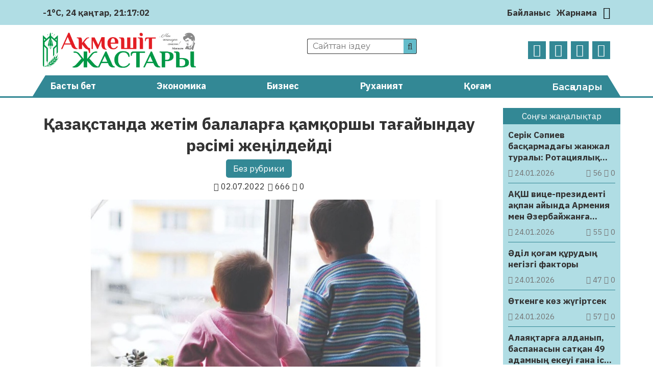

--- FILE ---
content_type: text/html; charset=UTF-8
request_url: https://aqmeshit-zhastary.kz/bez-rwbriki/qazaqstanda-zhetim-balalargha-qamqorshy-taghajyndaw-raesimi-zhengildejdi-28568/
body_size: 28568
content:
<!DOCTYPE html>
<html lang="ru">
<head>
	<meta charset="UTF-8">
    <meta name="viewport" content="width=device-width, initial-scale=1.0">
    <meta name="format-detection" content="telephone=no">
	<!-- Yandex.Metrika counter -->
	<script type="text/javascript" >
		(function(m,e,t,r,i,k,a){m[i]=m[i]||function(){(m[i].a=m[i].a||[]).push(arguments)};
		m[i].l=1*new Date();k=e.createElement(t),a=e.getElementsByTagName(t)[0],k.async=1,k.src=r,a.parentNode.insertBefore(k,a)})
		(window, document, "script", "https://mc.yandex.ru/metrika/tag.js", "ym");

		ym(69737419, "init", {
				clickmap:true,
				trackLinks:true,
				accurateTrackBounce:true
		});
	</script>
	<noscript><div><img src="https://mc.yandex.ru/watch/69737419" style="position:absolute; left:-9999px;" alt="" /></div></noscript>
	<!-- /Yandex.Metrika counter -->
	<title>Қазақстанда жетім балаларға қамқоршы тағайындау рәсімі жеңілдейді &#8211; Ақмешіт жастары</title>
<meta name='robots' content='max-image-preview:large' />
<link rel='dns-prefetch' href='//s.w.org' />
<meta name="robots" content="index, follow"><meta property="og:site_name" content="Ақмешіт жастары"/><meta property="og:type" content="article"/><meta property="og:title" content="Қазақстанда жетім балаларға қамқоршы тағайындау рәсімі жеңілдейді"/><meta property="og:url" content="https://aqmeshit-zhastary.kz/bez-rwbriki/qazaqstanda-zhetim-balalargha-qamqorshy-taghajyndaw-raesimi-zhengildejdi-28568/"/><meta property="og:image" content="https://aqmeshit-zhastary.kz/wp-content/uploads/2022/07/img_20220702_170814-1.jpg"/><meta property="og:description" content="БҒМ отбасы және балалар саласында мемлекеттік қызмет көрсету ережелеріне өзгерістер дайындады, деп хабарлайды Egemen.kz. Атап айтқанда, егер кәмелетке толмаған балаға туыстарының немесе өгей әкесінің, өгей шешесінің арасынан дереу қорғаншы немесе қамқоршы тағайындау қажет болса, онда қорғаншы немесе қамқоршы органдар баланы психологиялық даярлықтан өткен сәттен бастап күнтізбелік бір жыл ішінде психологиялық даярлықтан өтпей-ақ қорғаншылықты немесе қамқоршылықты [&hellip;]"/><meta name="twitter:card" value="summary" /><meta name="twitter:url" value="https://aqmeshit-zhastary.kz/bez-rwbriki/qazaqstanda-zhetim-balalargha-qamqorshy-taghajyndaw-raesimi-zhengildejdi-28568/" /><meta name="twitter:title" value="Қазақстанда жетім балаларға қамқоршы тағайындау рәсімі жеңілдейді" /><meta name="twitter:description" value="БҒМ отбасы және балалар саласында мемлекеттік қызмет көрсету ережелеріне өзгерістер дайындады, деп хабарлайды Egemen.kz. Атап айтқанда, егер кәмелетке толмаған балаға туыстарының немесе өгей әкесінің, өгей шешесінің арасынан дереу қорғаншы немесе қамқоршы тағайындау қажет болса, онда қорғаншы немесе қамқоршы органдар баланы психологиялық даярлықтан өткен сәттен бастап күнтізбелік бір жыл ішінде психологиялық даярлықтан өтпей-ақ қорғаншылықты немесе қамқоршылықты [&hellip;]" /><meta name="twitter:image" value="https://aqmeshit-zhastary.kz/wp-content/uploads/2022/07/img_20220702_170814-1.jpg" /><link rel='stylesheet' id='wp-block-library-css'  href='https://aqmeshit-zhastary.kz/wp-includes/css/dist/block-library/style.min.css' type='text/css' media='all' />
<style id='global-styles-inline-css' type='text/css'>
body{--wp--preset--color--black: #000000;--wp--preset--color--cyan-bluish-gray: #abb8c3;--wp--preset--color--white: #ffffff;--wp--preset--color--pale-pink: #f78da7;--wp--preset--color--vivid-red: #cf2e2e;--wp--preset--color--luminous-vivid-orange: #ff6900;--wp--preset--color--luminous-vivid-amber: #fcb900;--wp--preset--color--light-green-cyan: #7bdcb5;--wp--preset--color--vivid-green-cyan: #00d084;--wp--preset--color--pale-cyan-blue: #8ed1fc;--wp--preset--color--vivid-cyan-blue: #0693e3;--wp--preset--color--vivid-purple: #9b51e0;--wp--preset--gradient--vivid-cyan-blue-to-vivid-purple: linear-gradient(135deg,rgba(6,147,227,1) 0%,rgb(155,81,224) 100%);--wp--preset--gradient--light-green-cyan-to-vivid-green-cyan: linear-gradient(135deg,rgb(122,220,180) 0%,rgb(0,208,130) 100%);--wp--preset--gradient--luminous-vivid-amber-to-luminous-vivid-orange: linear-gradient(135deg,rgba(252,185,0,1) 0%,rgba(255,105,0,1) 100%);--wp--preset--gradient--luminous-vivid-orange-to-vivid-red: linear-gradient(135deg,rgba(255,105,0,1) 0%,rgb(207,46,46) 100%);--wp--preset--gradient--very-light-gray-to-cyan-bluish-gray: linear-gradient(135deg,rgb(238,238,238) 0%,rgb(169,184,195) 100%);--wp--preset--gradient--cool-to-warm-spectrum: linear-gradient(135deg,rgb(74,234,220) 0%,rgb(151,120,209) 20%,rgb(207,42,186) 40%,rgb(238,44,130) 60%,rgb(251,105,98) 80%,rgb(254,248,76) 100%);--wp--preset--gradient--blush-light-purple: linear-gradient(135deg,rgb(255,206,236) 0%,rgb(152,150,240) 100%);--wp--preset--gradient--blush-bordeaux: linear-gradient(135deg,rgb(254,205,165) 0%,rgb(254,45,45) 50%,rgb(107,0,62) 100%);--wp--preset--gradient--luminous-dusk: linear-gradient(135deg,rgb(255,203,112) 0%,rgb(199,81,192) 50%,rgb(65,88,208) 100%);--wp--preset--gradient--pale-ocean: linear-gradient(135deg,rgb(255,245,203) 0%,rgb(182,227,212) 50%,rgb(51,167,181) 100%);--wp--preset--gradient--electric-grass: linear-gradient(135deg,rgb(202,248,128) 0%,rgb(113,206,126) 100%);--wp--preset--gradient--midnight: linear-gradient(135deg,rgb(2,3,129) 0%,rgb(40,116,252) 100%);--wp--preset--duotone--dark-grayscale: url('#wp-duotone-dark-grayscale');--wp--preset--duotone--grayscale: url('#wp-duotone-grayscale');--wp--preset--duotone--purple-yellow: url('#wp-duotone-purple-yellow');--wp--preset--duotone--blue-red: url('#wp-duotone-blue-red');--wp--preset--duotone--midnight: url('#wp-duotone-midnight');--wp--preset--duotone--magenta-yellow: url('#wp-duotone-magenta-yellow');--wp--preset--duotone--purple-green: url('#wp-duotone-purple-green');--wp--preset--duotone--blue-orange: url('#wp-duotone-blue-orange');--wp--preset--font-size--small: 13px;--wp--preset--font-size--medium: 20px;--wp--preset--font-size--large: 36px;--wp--preset--font-size--x-large: 42px;}.has-black-color{color: var(--wp--preset--color--black) !important;}.has-cyan-bluish-gray-color{color: var(--wp--preset--color--cyan-bluish-gray) !important;}.has-white-color{color: var(--wp--preset--color--white) !important;}.has-pale-pink-color{color: var(--wp--preset--color--pale-pink) !important;}.has-vivid-red-color{color: var(--wp--preset--color--vivid-red) !important;}.has-luminous-vivid-orange-color{color: var(--wp--preset--color--luminous-vivid-orange) !important;}.has-luminous-vivid-amber-color{color: var(--wp--preset--color--luminous-vivid-amber) !important;}.has-light-green-cyan-color{color: var(--wp--preset--color--light-green-cyan) !important;}.has-vivid-green-cyan-color{color: var(--wp--preset--color--vivid-green-cyan) !important;}.has-pale-cyan-blue-color{color: var(--wp--preset--color--pale-cyan-blue) !important;}.has-vivid-cyan-blue-color{color: var(--wp--preset--color--vivid-cyan-blue) !important;}.has-vivid-purple-color{color: var(--wp--preset--color--vivid-purple) !important;}.has-black-background-color{background-color: var(--wp--preset--color--black) !important;}.has-cyan-bluish-gray-background-color{background-color: var(--wp--preset--color--cyan-bluish-gray) !important;}.has-white-background-color{background-color: var(--wp--preset--color--white) !important;}.has-pale-pink-background-color{background-color: var(--wp--preset--color--pale-pink) !important;}.has-vivid-red-background-color{background-color: var(--wp--preset--color--vivid-red) !important;}.has-luminous-vivid-orange-background-color{background-color: var(--wp--preset--color--luminous-vivid-orange) !important;}.has-luminous-vivid-amber-background-color{background-color: var(--wp--preset--color--luminous-vivid-amber) !important;}.has-light-green-cyan-background-color{background-color: var(--wp--preset--color--light-green-cyan) !important;}.has-vivid-green-cyan-background-color{background-color: var(--wp--preset--color--vivid-green-cyan) !important;}.has-pale-cyan-blue-background-color{background-color: var(--wp--preset--color--pale-cyan-blue) !important;}.has-vivid-cyan-blue-background-color{background-color: var(--wp--preset--color--vivid-cyan-blue) !important;}.has-vivid-purple-background-color{background-color: var(--wp--preset--color--vivid-purple) !important;}.has-black-border-color{border-color: var(--wp--preset--color--black) !important;}.has-cyan-bluish-gray-border-color{border-color: var(--wp--preset--color--cyan-bluish-gray) !important;}.has-white-border-color{border-color: var(--wp--preset--color--white) !important;}.has-pale-pink-border-color{border-color: var(--wp--preset--color--pale-pink) !important;}.has-vivid-red-border-color{border-color: var(--wp--preset--color--vivid-red) !important;}.has-luminous-vivid-orange-border-color{border-color: var(--wp--preset--color--luminous-vivid-orange) !important;}.has-luminous-vivid-amber-border-color{border-color: var(--wp--preset--color--luminous-vivid-amber) !important;}.has-light-green-cyan-border-color{border-color: var(--wp--preset--color--light-green-cyan) !important;}.has-vivid-green-cyan-border-color{border-color: var(--wp--preset--color--vivid-green-cyan) !important;}.has-pale-cyan-blue-border-color{border-color: var(--wp--preset--color--pale-cyan-blue) !important;}.has-vivid-cyan-blue-border-color{border-color: var(--wp--preset--color--vivid-cyan-blue) !important;}.has-vivid-purple-border-color{border-color: var(--wp--preset--color--vivid-purple) !important;}.has-vivid-cyan-blue-to-vivid-purple-gradient-background{background: var(--wp--preset--gradient--vivid-cyan-blue-to-vivid-purple) !important;}.has-light-green-cyan-to-vivid-green-cyan-gradient-background{background: var(--wp--preset--gradient--light-green-cyan-to-vivid-green-cyan) !important;}.has-luminous-vivid-amber-to-luminous-vivid-orange-gradient-background{background: var(--wp--preset--gradient--luminous-vivid-amber-to-luminous-vivid-orange) !important;}.has-luminous-vivid-orange-to-vivid-red-gradient-background{background: var(--wp--preset--gradient--luminous-vivid-orange-to-vivid-red) !important;}.has-very-light-gray-to-cyan-bluish-gray-gradient-background{background: var(--wp--preset--gradient--very-light-gray-to-cyan-bluish-gray) !important;}.has-cool-to-warm-spectrum-gradient-background{background: var(--wp--preset--gradient--cool-to-warm-spectrum) !important;}.has-blush-light-purple-gradient-background{background: var(--wp--preset--gradient--blush-light-purple) !important;}.has-blush-bordeaux-gradient-background{background: var(--wp--preset--gradient--blush-bordeaux) !important;}.has-luminous-dusk-gradient-background{background: var(--wp--preset--gradient--luminous-dusk) !important;}.has-pale-ocean-gradient-background{background: var(--wp--preset--gradient--pale-ocean) !important;}.has-electric-grass-gradient-background{background: var(--wp--preset--gradient--electric-grass) !important;}.has-midnight-gradient-background{background: var(--wp--preset--gradient--midnight) !important;}.has-small-font-size{font-size: var(--wp--preset--font-size--small) !important;}.has-medium-font-size{font-size: var(--wp--preset--font-size--medium) !important;}.has-large-font-size{font-size: var(--wp--preset--font-size--large) !important;}.has-x-large-font-size{font-size: var(--wp--preset--font-size--x-large) !important;}
</style>
<link rel='stylesheet' id='style-css'  href='https://aqmeshit-zhastary.kz/wp-content/themes/aqmeshit-zhastary/style.css' type='text/css' media='all' />
<link rel='stylesheet' id='font-awesome.min-css'  href='https://aqmeshit-zhastary.kz/wp-content/themes/aqmeshit-zhastary/libs/font-awesome/css/font-awesome.min.css' type='text/css' media='all' />
<link rel='stylesheet' id='slick-styles-css'  href='https://aqmeshit-zhastary.kz/wp-content/themes/aqmeshit-zhastary/libs/slick/slick.css' type='text/css' media='all' />
<script type='text/javascript' src='https://aqmeshit-zhastary.kz/wp-includes/js/jquery/jquery.min.js' id='jquery-core-js'></script>
<script type='text/javascript' src='https://aqmeshit-zhastary.kz/wp-includes/js/jquery/jquery-migrate.min.js' id='jquery-migrate-js'></script>
<link rel="canonical" href="https://aqmeshit-zhastary.kz/bez-rwbriki/qazaqstanda-zhetim-balalargha-qamqorshy-taghajyndaw-raesimi-zhengildejdi-28568/" />
	<script type="text/javascript">
	    var ajaxurl = 'https://aqmeshit-zhastary.kz/wp-admin/admin-ajax.php';
	</script>
	<style>.pseudo-clearfy-link { color: #008acf; cursor: pointer;}.pseudo-clearfy-link:hover { text-decoration: none;}</style><link rel="icon" href="https://aqmeshit-zhastary.kz/wp-content/uploads/2020/10/logo-AZH-150x150.png" sizes="32x32" />
<link rel="icon" href="https://aqmeshit-zhastary.kz/wp-content/uploads/2020/10/logo-AZH.png" sizes="192x192" />
<link rel="apple-touch-icon" href="https://aqmeshit-zhastary.kz/wp-content/uploads/2020/10/logo-AZH.png" />
<meta name="msapplication-TileImage" content="https://aqmeshit-zhastary.kz/wp-content/uploads/2020/10/logo-AZH.png" />
		<style type="text/css" id="wp-custom-css">
			@import url('https://fonts.googleapis.com/css2?family=IBM+Plex+Sans:ital,wght@0,400;0,700;1,400;1,700&display=swap');

body {
	font-family: 'IBM Plex Sans', sans-serif;
	font-size: 17px;
}

.ccfic {
	font-size: .8em;
    line-height: 1.5em;
    text-align: left;
	color: #333;
}

.readmore-news
.ccfic {
    display: none;
		}
	
.wp-block-image figcaption {
	text-align: center;
	font-size: .8em;
	font-style: italic;
	color: #333;
}

.weather .weather-icon {
	display: none
}

.site-descr {
	display: none
}

.main-header__contacts a {
	display: none
}

.news-list__item a .article-thumbnail {
  background-position: top;
}		</style>
		</head>
<body>
	<header id="main-header">
		<div class="main-header__top">
			<div class="wrapper">
													<div class="weather">
	                    <img src="https://aqmeshit-zhastary.kz/wp-content/themes/aqmeshit-zhastary/img/weather/04n.svg" class="weather-icon" title="Облачно">
	                    <p>-1°C</p>
	                    <p id="date_now"></p>
	                    <p id="time_now"></p>
                    </div>
                				<div class="main-header__contacts">
					<a href="tel:+77242401110"><i class="fa fa-phone" aria-hidden="true"></i> +7(7242)40-11-10</a>
					<a href="mailto:aqmeshit.jastary@gmail.com"><i class="fa fa-envelope-o" aria-hidden="true"></i> aqmeshit.jastary@gmail.com</a>
				</div>
				<nav class="main-header__nav">
					<ul id="menu-verhnee-menju" class="main-header__nav-list"><li id="menu-item-26" class="menu-item menu-item-type-post_type menu-item-object-page menu-item-26"><a href="https://aqmeshit-zhastary.kz/bajlanys/">Байланыс</a></li>
<li id="menu-item-25" class="menu-item menu-item-type-post_type menu-item-object-page menu-item-25"><a href="https://aqmeshit-zhastary.kz/zharnama/">Жарнама</a></li>
</ul>					<button class="btn-toggle" title="Переключить тему"><i class="fa fa-moon-o"></i></button>		
				</nav>
			</div>
		</div>
		<div class="main-header__bottom wrapper">
			<a href="https://aqmeshit-zhastary.kz" class="logo">
				<img src="https://aqmeshit-zhastary.kz/wp-content/themes/aqmeshit-zhastary/img/logo.png" alt="logo">
			</a>
			<div class="main-header__bottom-center">
				<div class="search">
					<form class="search-form" action="https://aqmeshit-zhastary.kz/" method="get">
	<input type="search" name="s" class="search-form__input" id="search-field" placeholder="Сайттан іздеу">
	<button type="submit" class="search-submit"><i class="fa fa-search"></i></button>
</form>			
				</div>
				<p class="site-descr">Қызылорда облыстық «Ақмешіт жастары» газетінің сайты</p>
			</div>
			<nav class="social-links">
				<ul class="social-links__list">
					<li><a href="https://www.facebook.com/aqmeshit.jastary" target="_blank"><i class="fa fa-facebook"></i></a></li>
					<li><a href="https://www.instagram.com/aqmeshiit_zhastary/" target="_blank"><i class="fa fa-instagram"></i></a></li>
					<li><a href="#" target="_blank"><i class="fa fa-twitter"></i></a></li>
					<li><a href="https://t.me/aqmeshitzhastary" target="_blank"><i class="fa fa-telegram"></i></a></li>
				</ul>
			</nav>
		</div>
		<nav class="main-menu">
			<div class="wrapper">
				<ul id="menu-glavnoe-menju" class="main-menu__list"><li id="menu-item-27" class="menu-item menu-item-type-post_type menu-item-object-page menu-item-home menu-item-27"><a href="https://aqmeshit-zhastary.kz/">Басты бет</a></li>
<li id="menu-item-30" class="menu-item menu-item-type-taxonomy menu-item-object-category menu-item-30"><a href="https://aqmeshit-zhastary.kz/category/jekonomika/">Экономика</a></li>
<li id="menu-item-75" class="menu-item menu-item-type-taxonomy menu-item-object-category menu-item-75"><a href="https://aqmeshit-zhastary.kz/category/biznes/">Бизнес</a></li>
<li id="menu-item-77" class="menu-item menu-item-type-taxonomy menu-item-object-category menu-item-77"><a href="https://aqmeshit-zhastary.kz/category/ruhaniat/">Руханият</a></li>
<li id="menu-item-28" class="menu-item menu-item-type-taxonomy menu-item-object-category menu-item-28"><a href="https://aqmeshit-zhastary.kz/category/qogam/">Қоғам</a></li>
<li><button class="expand-menu" href="#">Басқалары</button><ul class="custom-menu"><li><a href='https://aqmeshit-zhastary.kz/category/it/'>IT</a></li><li><a href='https://aqmeshit-zhastary.kz/category/awa-rajy/'>Ауа райы</a></li><li><a href='https://aqmeshit-zhastary.kz/category/media/audio/'>Аудио</a></li><li><a href='https://aqmeshit-zhastary.kz/category/aedebiet/'>Әдебиет</a></li><li><a href='https://aqmeshit-zhastary.kz/category/alem/'>Әлем</a></li><li><a href='https://aqmeshit-zhastary.kz/category/aelewmet/'>Әлеумет</a></li><li><a href='https://aqmeshit-zhastary.kz/category/bajqaw/'>Байқау</a></li><li><a href='https://aqmeshit-zhastary.kz/category/basty-zhangalyqtar/'>Басты жаңалықтар</a></li><li><a href='https://aqmeshit-zhastary.kz/category/bez-rwbriki/'>Без рубрики</a></li><li><a href='https://aqmeshit-zhastary.kz/category/bilim/'>Білім</a></li><li><a href='https://aqmeshit-zhastary.kz/category/media/video/'>Видео</a></li><li><a href='https://aqmeshit-zhastary.kz/category/ghylym/'>Ғылым</a></li><li><a href='https://aqmeshit-zhastary.kz/category/densaulyq/'>Денсаулық</a></li><li><a href='https://aqmeshit-zhastary.kz/category/din/'>Дін</a></li><li><a href='https://aqmeshit-zhastary.kz/category/zhangalyqtar/'>Жаңалықтар</a></li><li><a href='https://aqmeshit-zhastary.kz/category/juzden-juirik/'>Жүзден жүйрік</a></li><li><a href='https://aqmeshit-zhastary.kz/category/quqyq/'>Құқық</a></li><li><a href='https://aqmeshit-zhastary.kz/category/qyzyqty-maelimet/'>Қызықты мәлімет</a></li><li><a href='https://aqmeshit-zhastary.kz/category/qylmys/'>Қылмыс</a></li><li><a href='https://aqmeshit-zhastary.kz/category/maedeniet/'>Мәдениет</a></li><li><a href='https://aqmeshit-zhastary.kz/category/media/'>Медиа</a></li><li><a href='https://aqmeshit-zhastary.kz/category/motivacija/'>Мотивация</a></li><li><a href='https://aqmeshit-zhastary.kz/category/oqigalar/'>Оқиғалар</a></li><li><a href='https://aqmeshit-zhastary.kz/category/oener/'>Өнер</a></li><li><a href='https://aqmeshit-zhastary.kz/category/redaktor-baghany/'>Редактор бағаны</a></li><li><a href='https://aqmeshit-zhastary.kz/category/saraptama/'>Сараптама</a></li><li><a href='https://aqmeshit-zhastary.kz/category/sajasat/'>Саясат</a></li><li><a href='https://aqmeshit-zhastary.kz/category/sport/'>Спорт</a></li><li><a href='https://aqmeshit-zhastary.kz/category/suhbat/'>Сұхбат</a></li><li><a href='https://aqmeshit-zhastary.kz/category/tanym/'>Таным</a></li><li><a href='https://aqmeshit-zhastary.kz/category/tarih/'>Тарих</a></li><li><a href='https://aqmeshit-zhastary.kz/category/twrizm/'>Туризм</a></li><li><a href='https://aqmeshit-zhastary.kz/category/finans/'>Финанс</a></li><li><a href='https://aqmeshit-zhastary.kz/category/photo/'>Фото</a></li><li><a href='https://aqmeshit-zhastary.kz/category/show-biznes/'>Шоу-бизнес</a></li><li><a href='https://aqmeshit-zhastary.kz/category/jekologija/'>Экология</a></li><li><a href='https://aqmeshit-zhastary.kz/category/jekskljuziv/'>Эксклюзив</a></li></ul></li></ul>							</div>
		</nav>
	</header>

	<button class="open-menu">
		<span></span>
		<span></span>
		<span></span>
		<span></span>
	</button>
<main class="aqmeshit-main single-page">
	<div class="wrapper">
		<div class="content-side">
				            <article class="single-post__article">
    <header class="single-page__header">
        <h1>Қазақстанда жетім балаларға қамқоршы тағайындау рәсімі жеңілдейді</h1>
    	<ul class="single-post_cat-names">
			<li><a href="https://aqmeshit-zhastary.kz/category/bez-rwbriki/">Без рубрики</a></li>		</ul>
        <div class="post-data">
            <p class="pub-date"><i class="fa fa-calendar"></i> 02.07.2022</p>
            <p class="post-stats"> 
                <i class="fa fa-eye"></i> 666	            <i class="fa fa-comment-o"></i> 0            </p>
        </div>
		<div class="article-img">
			<img width="720" height="392" src="https://aqmeshit-zhastary.kz/wp-content/uploads/2022/07/img_20220702_170814-1.jpg" class="attachment-post-thumbnail size-post-thumbnail wp-post-image" alt="" srcset="https://aqmeshit-zhastary.kz/wp-content/uploads/2022/07/img_20220702_170814-1.jpg 720w, https://aqmeshit-zhastary.kz/wp-content/uploads/2022/07/img_20220702_170814-1-300x163.jpg 300w" sizes="(max-width: 720px) 100vw, 720px" />		</div>
    </header>
	<div class="post-content">
		
<p> БҒМ отбасы және балалар саласында мемлекеттік қызмет көрсету ережелеріне өзгерістер дайындады, деп хабарлайды Egemen.kz.</p>



<p>Атап айтқанда, егер кәмелетке толмаған балаға туыстарының немесе өгей әкесінің, өгей шешесінің арасынан дереу қорғаншы немесе қамқоршы тағайындау қажет болса, онда қорғаншы немесе қамқоршы органдар баланы психологиялық даярлықтан өткен сәттен бастап күнтізбелік бір жыл ішінде психологиялық даярлықтан өтпей-ақ қорғаншылықты немесе қамқоршылықты белгілей алатындығы туралы норма көзделген.</p>



<p>Тағайындалған қамқоршылар бір жыл ішінде білім басқармасына психологиялық дайындықтан өткені туралы сертификат беруі керек.Өтінішті қабылдау және Мемлекеттік қызмет көрсету нәтижесін беру «Азаматтарға арналған үкімет» мемлекеттік корпорациясы мен egov.kz электрондық үкіметтің веб-порталы арқылы жүзеге асады.</p>



<p>Мемлекеттік қызмет 19 жұмыс күні ішінде көрсетіледі.Құжат 15 шілдеге дейін Ашық НҚА сайтында орналастырылған.</p>
<p> </p>
<h3 style="text-align: center;"><em><span style="color: #800080;"><a style="color: #800080;" href="https://t.me/aqmeshitzhastary" target="_blank" rel="noopener"><strong>Өзге де жаңалықтарды оқу үшін <span style="color: #0088cc;">Telegram арнамызға жазылыңыз!</span></strong></a></span></em></h3>
<p> </p>
	</div>
	<footer class="single-post__footer">
						<div class="social-sharing">
						<p>Әлеуметтік желілерде бөлісіңіз:</p>
			<ul class="social-sharing__list">
				<li>
					<a href="https://wa.me/?text=Қазақстанда жетім балаларға қамқоршы тағайындау рәсімі жеңілдейді%20https://aqmeshit-zhastary.kz/bez-rwbriki/qazaqstanda-zhetim-balalargha-qamqorshy-taghajyndaw-raesimi-zhengildejdi-28568/" style="color: #25D366;" target="_blank">
						<i class="fa fa-whatsapp" aria-hidden="true"></i> 
					</a>
				</li>
				<li>
					<a href="https://t.me/share/url?url=https://aqmeshit-zhastary.kz/bez-rwbriki/qazaqstanda-zhetim-balalargha-qamqorshy-taghajyndaw-raesimi-zhengildejdi-28568/&text=Қазақстанда жетім балаларға қамқоршы тағайындау рәсімі жеңілдейді" style="color: #0088cc;" target="_blank">
						<i class="fa fa-telegram" aria-hidden="true"></i>
					</a>
				</li>
				<li>
					<a href="https://vk.com/share.php?url=https://aqmeshit-zhastary.kz/bez-rwbriki/qazaqstanda-zhetim-balalargha-qamqorshy-taghajyndaw-raesimi-zhengildejdi-28568/&title=Қазақстанда жетім балаларға қамқоршы тағайындау рәсімі жеңілдейді" style="color: #45668e;" target="_blank">
						<i class="fa fa-vk" aria-hidden="true"></i>
					</a>
				</li>
				<li>
					<a href="https://www.facebook.com/sharer/sharer.php?u=https://aqmeshit-zhastary.kz/bez-rwbriki/qazaqstanda-zhetim-balalargha-qamqorshy-taghajyndaw-raesimi-zhengildejdi-28568/" style="color: #3b5998;" target="_blank">
						<i class="fa fa-facebook" aria-hidden="true"></i>
					</a>
				</li>
				<li>
					<a target="_blank" href="https://twitter.com/intent/tweet?text=Қазақстанда жетім балаларға қамқоршы тағайындау рәсімі жеңілдейді&url=https://aqmeshit-zhastary.kz/bez-rwbriki/qazaqstanda-zhetim-balalargha-qamqorshy-taghajyndaw-raesimi-zhengildejdi-28568/" style="color: #1da1f2;" target="_blank">
						<i class="fa fa-twitter" aria-hidden="true"></i>
					</a>
				</li>
				<li>
					<a target="_blank" href="https://connect.ok.ru/offer?title=Қазақстанда жетім балаларға қамқоршы тағайындау рәсімі жеңілдейді&url=https://aqmeshit-zhastary.kz/bez-rwbriki/qazaqstanda-zhetim-balalargha-qamqorshy-taghajyndaw-raesimi-zhengildejdi-28568/&imageUrl=https://aqmeshit-zhastary.kz/wp-content/uploads/2022/07/img_20220702_170814-1.jpg" style="color: #ed812b;" target="_blank">
						<i class="fa fa-odnoklassniki" aria-hidden="true"></i>
					</a>
				</li>
			</ul>
		</div>
	</footer>
</article>


 
	            	            				
					<section class="readmore-news category-news triple-block">
						<header>
	                    	<p>Тағы да оқыңыз:</p>
	                	</header>
						<ul class="news-list">
		                    		                        <li class="news-list__item">
	<a href="https://aqmeshit-zhastary.kz/bez-rwbriki/memlket-basshysy-qyzylorda-aqtoebe-zholyn-kengejtwge-tapsyrma-berdi-121283/" title="Мемлекет басшысы &#171;Қызылорда-Ақтөбе&#187; жолын кеңейтуге тапсырма берді">
		<div class="article-thumbnail" style="background-image: url('https://aqmeshit-zhastary.kz/wp-content/uploads/2026/01/f5dd5854-1590-49ff-a8fd-71d83710ab30.webp');">
		</div>
		<div class="article-info">
            <h3 class="article-heading">Мемлекет басшысы &#171;Қызылорда-Ақтөбе&#187; жолын кеңейтуге тапсырма берді</h3>
            <div class="post-data">
                <p class="pub-date"><i class="fa fa-calendar"></i> 20.01.2026</p>
                <p class="post-stats"> 
                    <i class="fa fa-eye"></i> 133                    <i class="fa fa-comment-o"></i> 0                </p>
            </div>
        </div>
	</a>
</li>		                    		                        <li class="news-list__item">
	<a href="https://aqmeshit-zhastary.kz/bez-rwbriki/qazaqstanda-11-qangtarda-awa-rajy-qandaj-bolady-120768/" title="Қазақстанда 11 қаңтарда ауа райы қандай болады">
		<div class="article-thumbnail" style="background-image: url('https://aqmeshit-zhastary.kz/wp-content/uploads/2026/01/img_4604.webp');">
		</div>
		<div class="article-info">
            <h3 class="article-heading">Қазақстанда 11 қаңтарда ауа райы қандай болады</h3>
            <div class="post-data">
                <p class="pub-date"><i class="fa fa-calendar"></i> 10.01.2026</p>
                <p class="post-stats"> 
                    <i class="fa fa-eye"></i> 133                    <i class="fa fa-comment-o"></i> 0                </p>
            </div>
        </div>
	</a>
</li>		                    		                        <li class="news-list__item">
	<a href="https://aqmeshit-zhastary.kz/bez-rwbriki/1-saewirge-dejin-salyq-bereshegin-ajyppulsyz-oetewge-bolady-120764/" title="1 сәуірге дейін салық берешегін айыппұлсыз өтеуге болады">
		<div class="article-thumbnail" style="background-image: url('https://aqmeshit-zhastary.kz/wp-content/uploads/2026/01/img_4602.webp');">
		</div>
		<div class="article-info">
            <h3 class="article-heading">1 сәуірге дейін салық берешегін айыппұлсыз өтеуге болады</h3>
            <div class="post-data">
                <p class="pub-date"><i class="fa fa-calendar"></i> 10.01.2026</p>
                <p class="post-stats"> 
                    <i class="fa fa-eye"></i> 128                    <i class="fa fa-comment-o"></i> 0                </p>
            </div>
        </div>
	</a>
</li>		                    		                        <li class="news-list__item">
	<a href="https://aqmeshit-zhastary.kz/bez-rwbriki/qazaqstanda-biyl-qaj-zholdar-zhoendeledi-120504/" title="Қазақстанда биыл қай жолдар жөнделеді?">
		<div class="article-thumbnail" style="background-image: url('https://aqmeshit-zhastary.kz/wp-content/uploads/2026/01/img_4395.webp');">
		</div>
		<div class="article-info">
            <h3 class="article-heading">Қазақстанда биыл қай жолдар жөнделеді?</h3>
            <div class="post-data">
                <p class="pub-date"><i class="fa fa-calendar"></i> 04.01.2026</p>
                <p class="post-stats"> 
                    <i class="fa fa-eye"></i> 127                    <i class="fa fa-comment-o"></i> 0                </p>
            </div>
        </div>
	</a>
</li>		                    		                        <li class="news-list__item">
	<a href="https://aqmeshit-zhastary.kz/bez-rwbriki/ajmaqta-memlekettik-sektordy-ongtajlandyrw-zhaene-zhekeshelendirw-zhumystaryna-basa-nazar-awdarylwda-119728/" title="Аймақта мемлекеттік секторды оңтайландыру және жекешелендіру жұмыстарына баса назар аударылуда">
		<div class="article-thumbnail" style="background-image: url('https://aqmeshit-zhastary.kz/wp-content/uploads/2025/12/4480c0fc-b3a6-42e4-af29-ad1fc5829d87-1.webp');">
		</div>
		<div class="article-info">
            <h3 class="article-heading">Аймақта мемлекеттік секторды оңтайландыру және жекешелендіру жұмыстарына баса назар аударылуда</h3>
            <div class="post-data">
                <p class="pub-date"><i class="fa fa-calendar"></i> 19.12.2025</p>
                <p class="post-stats"> 
                    <i class="fa fa-eye"></i> 110                    <i class="fa fa-comment-o"></i> 0                </p>
            </div>
        </div>
	</a>
</li>		                    		                        <li class="news-list__item">
	<a href="https://aqmeshit-zhastary.kz/bez-rwbriki/egov-mobile-qosymshasynda-uejde-bilim-alatyn-muegedektigi-bar-balalardyng-oqw-shyghyndaryn-oetew-qyzmeti-qolzhetimdi-boldy-118483/" title="eGov Mobile қосымшасында жаңа қызмет қолжетімді болды">
		<div class="article-thumbnail" style="background-image: url('https://aqmeshit-zhastary.kz/wp-content/uploads/2025/11/whatsapp-image-2025-11-25-at-18.14.24.webp');">
		</div>
		<div class="article-info">
            <h3 class="article-heading">eGov Mobile қосымшасында жаңа қызмет қолжетімді болды</h3>
            <div class="post-data">
                <p class="pub-date"><i class="fa fa-calendar"></i> 25.11.2025</p>
                <p class="post-stats"> 
                    <i class="fa fa-eye"></i> 125                    <i class="fa fa-comment-o"></i> 0                </p>
            </div>
        </div>
	</a>
</li>		                    		                    		                </ul>
					</section>
				
					                </div>
        <aside class="main-sidebar">
	<div class="main-sidebar__wrapper">
						<div class="main-sidebar__latest">
				<div class="inline-news__wrapper">
					<header class="def-style">Соңғы жаңалықтар</header>
					<ul class="inline-news__list">
																			<li class="inline-news__list-item">
	<a href="https://aqmeshit-zhastary.kz/qogam/serik-saepiev-basqarmadaghy-zhanzhal-twraly-rotacijalyq-komissijada-mueddeler-qaqtyghysy-bar-121556/" title="Серік Сәпиев басқармадағы жанжал туралы: Ротациялық комиссияда мүдделер қақтығысы бар">
		<h4 class="inline-news__item-heading">
												Серік Сәпиев басқармадағы жанжал туралы: Ротациялық комиссияда мүдделер қақтығысы бар		</h4>
		<div class="post-data">
	        <p class="pub-date"><i class="fa fa-calendar"></i> 24.01.2026</p>
	        <p class="post-stats"> 
	            <i class="fa fa-eye"></i> 56	            <i class="fa fa-comment-o"></i> 0	        </p>
	    </div>
	</a>
</li>													<li class="inline-news__list-item">
	<a href="https://aqmeshit-zhastary.kz/alem/aqsh-vice-prezidenti-aqpan-ajynda-armenija-men-aezerbajzhangha-resmi-saparmen-barady-121554/" title="АҚШ вице-президенті ақпан айында Армения мен Әзербайжанға ресми сапармен барады">
		<h4 class="inline-news__item-heading">
												АҚШ вице-президенті ақпан айында Армения мен Әзербайжанға ресми сапармен барады		</h4>
		<div class="post-data">
	        <p class="pub-date"><i class="fa fa-calendar"></i> 24.01.2026</p>
	        <p class="post-stats"> 
	            <i class="fa fa-eye"></i> 55	            <i class="fa fa-comment-o"></i> 0	        </p>
	    </div>
	</a>
</li>													<li class="inline-news__list-item">
	<a href="https://aqmeshit-zhastary.kz/qogam/aedil-qogham-qurwdyng-negizgi-faktory-121552/" title="Әділ қоғам құрудың негізгі факторы">
		<h4 class="inline-news__item-heading">
												Әділ қоғам құрудың негізгі факторы		</h4>
		<div class="post-data">
	        <p class="pub-date"><i class="fa fa-calendar"></i> 24.01.2026</p>
	        <p class="post-stats"> 
	            <i class="fa fa-eye"></i> 47	            <i class="fa fa-comment-o"></i> 0	        </p>
	    </div>
	</a>
</li>													<li class="inline-news__list-item">
	<a href="https://aqmeshit-zhastary.kz/quqyq/oetkenge-koez-zhuegirtsek-121550/" title="Өткенге көз жүгіртсек">
		<h4 class="inline-news__item-heading">
												Өткенге көз жүгіртсек		</h4>
		<div class="post-data">
	        <p class="pub-date"><i class="fa fa-calendar"></i> 24.01.2026</p>
	        <p class="post-stats"> 
	            <i class="fa fa-eye"></i> 57	            <i class="fa fa-comment-o"></i> 0	        </p>
	    </div>
	</a>
</li>													<li class="inline-news__list-item">
	<a href="https://aqmeshit-zhastary.kz/basty-zhangalyqtar/alajaqtargha-aldanyp-baspanasyn-satqan-49-adamnyng-ekewi-ghana-isti-sotqa-zhetkize-alghan-121548/" title="Алаяқтарға алданып, баспанасын сатқан 49 адамның екеуі ғана істі сотқа жеткізе алған">
		<h4 class="inline-news__item-heading">
												Алаяқтарға алданып, баспанасын сатқан 49 адамның екеуі ғана істі сотқа жеткізе алған		</h4>
		<div class="post-data">
	        <p class="pub-date"><i class="fa fa-calendar"></i> 24.01.2026</p>
	        <p class="post-stats"> 
	            <i class="fa fa-eye"></i> 56	            <i class="fa fa-comment-o"></i> 0	        </p>
	    </div>
	</a>
</li>													<li class="inline-news__list-item">
	<a href="https://aqmeshit-zhastary.kz/sport/18-zhastaghy-aemir-omarhanov-ispanijadaghy-twrnirde-chempion-atandy-121546/" title="18 жастағы Әмір Омарханов Испаниядағы турнирде чемпион атанды">
		<h4 class="inline-news__item-heading">
												18 жастағы Әмір Омарханов Испаниядағы турнирде чемпион атанды		</h4>
		<div class="post-data">
	        <p class="pub-date"><i class="fa fa-calendar"></i> 24.01.2026</p>
	        <p class="post-stats"> 
	            <i class="fa fa-eye"></i> 58	            <i class="fa fa-comment-o"></i> 0	        </p>
	    </div>
	</a>
</li>													<li class="inline-news__list-item">
	<a href="https://aqmeshit-zhastary.kz/zhangalyqtar/vice-prezidentke-qojylatyn-talaptar-belgili-boldy-121543/" title="Вице-президентке қойылатын талаптар белгілі болды ">
		<h4 class="inline-news__item-heading">
												Вице-президентке қойылатын талаптар белгілі болды 		</h4>
		<div class="post-data">
	        <p class="pub-date"><i class="fa fa-calendar"></i> 24.01.2026</p>
	        <p class="post-stats"> 
	            <i class="fa fa-eye"></i> 67	            <i class="fa fa-comment-o"></i> 0	        </p>
	    </div>
	</a>
</li>													<li class="inline-news__list-item">
	<a href="https://aqmeshit-zhastary.kz/awa-rajy/qar-tuman-zhaene-boran-25-qangtarda-qazaqstanda-awa-rajy-qandaj-bolady-121541/" title="Қар, тұман және боран: 25 қаңтарда Қазақстанда ауа райы қандай болады ">
		<h4 class="inline-news__item-heading">
												Қар, тұман және боран: 25 қаңтарда Қазақстанда ауа райы қандай болады 		</h4>
		<div class="post-data">
	        <p class="pub-date"><i class="fa fa-calendar"></i> 24.01.2026</p>
	        <p class="post-stats"> 
	            <i class="fa fa-eye"></i> 68	            <i class="fa fa-comment-o"></i> 0	        </p>
	    </div>
	</a>
</li>													<li class="inline-news__list-item">
	<a href="https://aqmeshit-zhastary.kz/zhangalyqtar/quryltaj-depwtattary-qandaj-taesilmen-sajlanady-121539/" title=" Құрылтай депутаттары қандай тәсілмен сайланады">
		<h4 class="inline-news__item-heading">
												 Құрылтай депутаттары қандай тәсілмен сайланады		</h4>
		<div class="post-data">
	        <p class="pub-date"><i class="fa fa-calendar"></i> 24.01.2026</p>
	        <p class="post-stats"> 
	            <i class="fa fa-eye"></i> 70	            <i class="fa fa-comment-o"></i> 0	        </p>
	    </div>
	</a>
</li>													<li class="inline-news__list-item">
	<a href="https://aqmeshit-zhastary.kz/sport/2026-zhylghy-ufc-degi-alghashqy-twrnir-qajdan-koerwge-bolady-121537/" title="2026 жылғы UFC-дегі алғашқы турнир: қайдан көруге болады? ">
		<h4 class="inline-news__item-heading">
												2026 жылғы UFC-дегі алғашқы турнир: қайдан көруге болады? 		</h4>
		<div class="post-data">
	        <p class="pub-date"><i class="fa fa-calendar"></i> 24.01.2026</p>
	        <p class="post-stats"> 
	            <i class="fa fa-eye"></i> 73	            <i class="fa fa-comment-o"></i> 0	        </p>
	    </div>
	</a>
</li>													<li class="inline-news__list-item">
	<a href="https://aqmeshit-zhastary.kz/qogam/uemit-baghynyng-zharyghy-121535/" title="Үміт бағының жарығы">
		<h4 class="inline-news__item-heading">
												Үміт бағының жарығы		</h4>
		<div class="post-data">
	        <p class="pub-date"><i class="fa fa-calendar"></i> 24.01.2026</p>
	        <p class="post-stats"> 
	            <i class="fa fa-eye"></i> 71	            <i class="fa fa-comment-o"></i> 0	        </p>
	    </div>
	</a>
</li>													<li class="inline-news__list-item">
	<a href="https://aqmeshit-zhastary.kz/qogam/tangdaw-zholy-121533/" title="Таңдау жолы">
		<h4 class="inline-news__item-heading">
												Таңдау жолы		</h4>
		<div class="post-data">
	        <p class="pub-date"><i class="fa fa-calendar"></i> 24.01.2026</p>
	        <p class="post-stats"> 
	            <i class="fa fa-eye"></i> 96	            <i class="fa fa-comment-o"></i> 0	        </p>
	    </div>
	</a>
</li>													<li class="inline-news__list-item">
	<a href="https://aqmeshit-zhastary.kz/qogam/taza-tangdaw-121531/" title="Таза таңдау">
		<h4 class="inline-news__item-heading">
												Таза таңдау		</h4>
		<div class="post-data">
	        <p class="pub-date"><i class="fa fa-calendar"></i> 24.01.2026</p>
	        <p class="post-stats"> 
	            <i class="fa fa-eye"></i> 70	            <i class="fa fa-comment-o"></i> 0	        </p>
	    </div>
	</a>
</li>													<li class="inline-news__list-item">
	<a href="https://aqmeshit-zhastary.kz/zhangalyqtar/erlan-qarin-parlamenttik-reforma-zhoenindegi-zhumys-tobynyng-atqarghan-isine-toqtaldy-121528/" title="Ерлан Қарин Парламенттік реформа жөніндегі жұмыс тобының атқарған ісіне тоқталды">
		<h4 class="inline-news__item-heading">
												Ерлан Қарин Парламенттік реформа жөніндегі жұмыс тобының атқарған ісіне тоқталды		</h4>
		<div class="post-data">
	        <p class="pub-date"><i class="fa fa-calendar"></i> 24.01.2026</p>
	        <p class="post-stats"> 
	            <i class="fa fa-eye"></i> 85	            <i class="fa fa-comment-o"></i> 0	        </p>
	    </div>
	</a>
</li>													<li class="inline-news__list-item">
	<a href="https://aqmeshit-zhastary.kz/qogam/erzhan-zhienbaev-qazaqstannyng-halyq-kengesi-qazaqstan-halqy-assamblejasy-men-ulttyq-quryltajdyng-strategijalyq-fwnkcijalaryn-oryndawdy-zhalghastyrady-121526/" title="Ержан Жиенбаев: «Қазақстанның Халық Кеңесі Қазақстан халқы Ассамблеясы мен Ұлттық құрылтайдың стратегиялық функцияларын орындауды жалғастырады»">
		<h4 class="inline-news__item-heading">
												Ержан Жиенбаев: «Қазақстанның Халық Кеңесі Қазақстан халқы Ассамблеясы мен Ұлттық құрылтайдың стратегиялық функцияларын орындауды жалғастырады»		</h4>
		<div class="post-data">
	        <p class="pub-date"><i class="fa fa-calendar"></i> 24.01.2026</p>
	        <p class="post-stats"> 
	            <i class="fa fa-eye"></i> 79	            <i class="fa fa-comment-o"></i> 0	        </p>
	    </div>
	</a>
</li>																		<li><a href="https://aqmeshit-zhastary.kz/songghy-zhangalyqtar/" class="link-to-all">Барлық жаналық</a></li>
					</ul>
				</div>
			</div>
								<section class="section-pdf">
			<header>
				<p>PDF нұсқа</p>
				<a href="https://aqmeshit-zhastary.kz/pdf/">PDF мұрағат <i class="fa fa-arrow-right"></i></a>
			</header>
			                    		<a class="pdf-thumbnail" href="https://aqmeshit-zhastary.kz/pdf/4-644/">
        			<span>№4 (644)<br>21.01.2026</span>
        			<img width="1024" height="1698" src="https://aqmeshit-zhastary.kz/wp-content/uploads/2026/01/21.01.2026-1_page-0001.webp" class="attachment-full size-full wp-post-image" alt="" loading="lazy" srcset="https://aqmeshit-zhastary.kz/wp-content/uploads/2026/01/21.01.2026-1_page-0001.webp 1024w, https://aqmeshit-zhastary.kz/wp-content/uploads/2026/01/21.01.2026-1_page-0001-768x1274.webp 768w, https://aqmeshit-zhastary.kz/wp-content/uploads/2026/01/21.01.2026-1_page-0001-926x1536.webp 926w" sizes="(max-width: 1024px) 100vw, 1024px" />        		</a>
    		    				</section>
		<section class="section-polls">
            <div class="dem-polls"></div>        </section>
		<section class="inline-news habarlandyru">
			<div class="inline-news__wrapper">
				<header class="def-style">Хабарландыру</header>
				<ul class="inline-news__list">
																<li class="inline-news__list-item">
	<a href="https://aqmeshit-zhastary.kz/obyavleniya/polsha-respwblikasyna-11-bilim-berw-granty/" title="Польша Республикасына 11 білім беру гранты">
		<h4 class="inline-news__item-heading">
												Польша Республикасына 11 білім беру гранты		</h4>
		<div class="post-data">
	        <p class="pub-date"><i class="fa fa-calendar"></i> 26.03.2024</p>
	        <p class="post-stats"> 
	            <i class="fa fa-eye"></i> 19679	            <i class="fa fa-comment-o"></i> 0	        </p>
	    </div>
	</a>
</li>											<li class="inline-news__list-item">
	<a href="https://aqmeshit-zhastary.kz/obyavleniya/zhas-project-zhobasyna-qatyswgha-oetinish-qabyldaw-bastaldy/" title="«Zhas Project» жобасына қатысуға өтініш қабылдау басталды">
		<h4 class="inline-news__item-heading">
												«Zhas Project» жобасына қатысуға өтініш қабылдау басталды		</h4>
		<div class="post-data">
	        <p class="pub-date"><i class="fa fa-calendar"></i> 25.03.2024</p>
	        <p class="post-stats"> 
	            <i class="fa fa-eye"></i> 22168	            <i class="fa fa-comment-o"></i> 0	        </p>
	    </div>
	</a>
</li>											<li class="inline-news__list-item">
	<a href="https://aqmeshit-zhastary.kz/obyavleniya/erikti-zhandar-erligi/" title="Ерікті жандар ерлігі">
		<h4 class="inline-news__item-heading">
												Ерікті жандар ерлігі		</h4>
		<div class="post-data">
	        <p class="pub-date"><i class="fa fa-calendar"></i> 22.11.2020</p>
	        <p class="post-stats"> 
	            <i class="fa fa-eye"></i> 26513	            <i class="fa fa-comment-o"></i> 0	        </p>
	    </div>
	</a>
</li>											<li class="inline-news__list-item">
	<a href="https://aqmeshit-zhastary.kz/obyavleniya/zhalyn-zhastar-syjlyghy-beriledi/" title="«Жалын» жастар сыйлығы беріледі">
		<h4 class="inline-news__item-heading">
												«Жалын» жастар сыйлығы беріледі		</h4>
		<div class="post-data">
	        <p class="pub-date"><i class="fa fa-calendar"></i> 17.11.2020</p>
	        <p class="post-stats"> 
	            <i class="fa fa-eye"></i> 24358	            <i class="fa fa-comment-o"></i> 0	        </p>
	    </div>
	</a>
</li>											<li class="inline-news__list-item">
	<a href="https://aqmeshit-zhastary.kz/obyavleniya/habarlandyrw/" title="Қызылордада ауыл шаруашылығы өнімдерінің жәрмеңкесі өтеді">
		<h4 class="inline-news__item-heading">
												Қызылордада ауыл шаруашылығы өнімдерінің жәрмеңкесі өтеді		</h4>
		<div class="post-data">
	        <p class="pub-date"><i class="fa fa-calendar"></i> 22.10.2020</p>
	        <p class="post-stats"> 
	            <i class="fa fa-eye"></i> 23143	            <i class="fa fa-comment-o"></i> 0	        </p>
	    </div>
	</a>
</li>														</ul>
			</div>
		</section>
		<section class="aqmeshit-calendar">
			<header>
				<p class="def-style">Жаңалықтар мұрағаты</p>
			</header>
					<div id="ajax_ac_widget">
			<div class="select_ca">
				<select name="month" id="my_month" >
					<option value="01" selected="selected" >Қаңтар</option><option value="02">Ақпан</option><option value="03">Наурыз</option><option value="04">Сәуір</option><option value="05">Мамыр</option><option value="06">Маусым</option><option value="07">Шілде</option><option value="08">Тамыз</option><option value="09">Қыркүйек</option><option value="10">Қазан</option><option value="11">Қараша</option><option value="12">Желтоқсан</option>				</select>

					 

				<select name="Year" id="my_year" >
				<option value="2021">2021</option><option value="2022">2022</option><option value="2023">2023</option><option value="2024">2024</option><option value="2025">2025</option><option value="2026" selected="selected" >2026</option><option value="2027">2027</option><option value="2028">2028</option><option value="2029">2029</option><option value="2030">2030</option><option value="2031">2031</option>
				</select>
			</div><!--select ca -->
			<div class="clear" style="clear:both; margin-bottom: 5px;"></div>
            <div class="ajax-calendar">
            <div class="aj-loging" style="left: 49%;position: absolute;top: 50%; display:none"><img src="https://aqmeshit-zhastary.kz/wp-content/plugins/ajax-archive-calendar/loading.gif" /></div>
            
			<div id="my_calendar">
            	<table id="my-calendar">
	<thead>
	<tr>
		<th class="Дс" scope="col" title="Дүйсенбі">Дс</th>
		<th class="Сс" scope="col" title="Сейсенбі">Сс</th>
		<th class="Сә" scope="col" title="Сәрсенбі">Сә</th>
		<th class="Бс" scope="col" title="Бейсенбі">Бс</th>
		<th class="Жм" scope="col" title="Жұма">Жм</th>
		<th class="Сб" scope="col" title="Сенбі">Сб</th>
		<th class="Жс" scope="col" title="Жексенбі">Жс</th>
	</tr>
	</thead>

	<tbody>
	<tr>
		<td colspan="3" class="pad">&nbsp;</td><td class="notday"><a class="has-post" href="https://aqmeshit-zhastary.kz/date/2026/01/01/" title="Қызылорда облысында тыныштықты күзетуге мыңнан астам полицей тартылды
Таразда көпқабатты үйдегі өртке байланысты төтенше жағдай жарияланды
Мереке мезетіндегі адал міндет
Жыл басында шетелдік валюта қаншадан саудаланып жатыр
2026 жылғы базалық зейнетақы мөлшері айқындалды
2025 жылдың соңында америкалықтардың жартысына жуығы қаржылық қиындық көріп отыр
БҚО-да алаяқтар дропперлер арқылы 17 млн астам теңгені аударып жіберген
Белсенділер марапатталды
Жастар жылды түйіндеді
Жастар бастамасы &#8211; экологияға серпін
Әділ соттың тиімді тетігі
Әкімшілік құқықтағы соңғы өзгерістер
Теңіз табанындағы тарих
365 күн: жаңа жыл &#8211; жаңа мүмкіндік
Ақбота ЖЕҢІСБЕКҚЫЗЫ: Үлкен мақсат кішкентай қадамнан басталады
Жаман ұлт жоқ, жаман адам бар
Жыл қорытындысы: жеңіс, еңбек, нәтиже
2026 жылы Қазақстанды қандай өзгерістер күтіп тұр">1</a></td><td class="notday"><a class="has-post" href="https://aqmeshit-zhastary.kz/date/2026/01/02/" title="«Кімдер салықты аз төлейді?»: 2026 жылдан бастап күшіне енетін маңызды өзгерістер￼
Енді азаматтар көлік нөмірін еркін таңдай алады 
 Мамандар қатерлі ісіктің жасырын белгісін атады
Ғалымдар 2026 жылдың алғашқы магниттік дауылы қашан болатынын ескертті 
Израиль Газа секторына кезекті рет шабуыл жасады
Жамбыл облысындағы жол ашылды
Енді азаматтар мемлекеттік тіркеу нөмірлік белгісін еркін таңдай алады
Түркістан облысында Жаңа жылдың алғашқы тәулігінде қанша сәби дүниеге келді
Мерекелік отшашудан соң. 150 жылдық тарихы бар шіркеу өртеніп кетті
Рыбакина 2026 жылы &#171;Үлкен дулыға&#187; турнирін жеңіп алуы мүмкін
2026 жылы Қазақстанда жаңа әуежайлар мен рейстер пайда болады
Құс жолының қақ ортасынан белгісіз ғаламшар табылды
Дауылды ескерту жарияланды: 2 қаңтарда ауа райы қандай болады">2</a></td><td class="notday"><a class="has-post" href="https://aqmeshit-zhastary.kz/date/2026/01/03/" title="Ауыл мұғалімі 1500-ден астам асықтан торсық жасап шықты
Биыл мемлекеттік еңбек инспекторлары 55,1 мыңнан астам жұмыскердің құқығын қорғады
Германияда бірер аптада үшінші банкке ұры түсті
16 өңірде ауа райына байланысты ескерту жарияланды
Еуроодақ 2019 жылдан бергі ең жоғары депортация көрсеткішін хабарлады
Конституциялық Сот шешімдерін орындауға қатысты заң қабылданды
Елена Рыбакина қатысатын Брисбен турнирінің жеребесі тартылды
Президент Қылмыстық-процестік кодекске толықтырулар енгізу туралы заңға қол қойды
Тоқаев заңсыз алынған активтерді елге қайтару туралы заңға қол қойды
Өзге дәуірдің өкілі. Дастан Сәтпаев әлемдегі ең үздік жас футболшылардың қатарына енді
2026 жылы магнит дауылы қашан болады? Ескерту жасалды
Мұғалім жүктемесін азайтуға бағытталған Ұлттық білім беру платформасы іске қосылады
3 қаңтарға арналған ауа райы болжамы">3</a></td><td class="notday"><a class="has-post" href="https://aqmeshit-zhastary.kz/date/2026/01/04/" title="Енді Түркістан өңірінде табиғи шырын мен балалар тағамы шығарылады
Ұлттық қорғаныс университетінде полиглот сарбаз қызмет етеді
Гвардейск гарнизонында 600-ден астам сарбаз ант берді
Көлік салығы жеңілдей ме: жүргізушілер нені білуі керек
5 қаңтарда ауа райы қандай болады
Қызметкерлердің жай-күйі сараланды
Қазақстанда биыл қай жолдар жөнделеді?
BYD электромобиль нарығында көш бастады: Компания Tesla-ны сатылым бойынша басып озды
2026 жылға арналған көлік салығы: Қандай өзгерістер енгізілді
Астана әуежайы рейстердің кешігуіне қатысты мәлімдеме жасады
Батыс Қазақстан облысында көлік қозғалысына уақытша шектеу қойылды
Аймақ басшысы сол жағалаудағы автономды блок-модульді қазандық құрылысымен танысты
Венесуэланы біз басқаратын боламыз – Трамп мәлімдеме жасады
Қартаю үдерісін баяулататын өнім аталды
Дастан Сәтпаев Абу-Дабидегі алғашқы жиынға қатыспайтын болды
Дауылды ескертулер: 4 қаңтарда ауа райы қандай болады">4</a></td>
	</tr>
	<tr>
		<td class="notday"><a class="has-post" href="https://aqmeshit-zhastary.kz/date/2026/01/05/" title="Жеке қабылдауда қала тұрғындарының түйткілді мәселелері шешімін тапты
МӘМС жүйесіне жарна төлеуден кім босатылады?
Қызылша ауруы несімен қауіпті?
Кәсіби ақша жылыстатушылар тобының қызметі тоқтатылды
МӘМС жүйесінде не өзгерді?
Биыл қандай түс пен киім трендте болады &#8211; дизайнерлер кеңес берді
«Қазақмыс» корпорациясының иесі ауысты
Нигерияда кеме аударылып, 25 адам көз жұмды
Елдос Сметов 2026 жылы дзюдоға қайта оралуы мүмкін
Ғалымдар ағзаның қартаюын баяулататын өнімді атады
Apple 2026 жылы iPhone 18 шығармайды
Астана әуежайында 39 рейс кешігіп жатыр
Құлақ неге шыңылдайды? Дәрігер бірнеше себебін атады
Петропавлда мас әйел күйеуін пышақтап өлтірді
Қытай АҚШ-тан Мадуро мен оның жұбайын босатуды талап етті
Қазақстан Республикасының Президенті Қасым-Жомарт Тоқаев: ҚАЗАҚСТАН ЖАҢҒЫРУДЫҢ ЖАҢА КЕЗЕҢІНЕ ҚАДАМ БАСТЫ
Денсаулық сақтау министрлігі балаларда&#187; ауру тудыратын арзан вакциналар&#187; туралы ақпаратты жоққа шығарды
ҚҚС төлеушілер нені білуі керек: Негізгі талаптар мен мерзімдер
Ұлыбритания мен Францияның жойғыш ұшақтары Сириядағы ДАИШ нысанына соққы жасады
«Дауылды ескертулер»: 5 қаңтарда ауа райы қандай болады">5</a></td><td class="notday"><a class="has-post" href="https://aqmeshit-zhastary.kz/date/2026/01/06/" title="&#171;Бір отбасы ұшты-күйлі жоқ&#187;: Атырау облысында төрт тұрғын іздестірілуде
Тиімді депозиттер: 2026 жылы ақшаны теңге мен доллар арасында қалай бөлген жөн
Неге кей жерде интернет дұрыс жұмыс істемей тұр &#8211; ресми түсініктеме
Көлік нөмірін таңдау: Қазақстандағы арнайы ХҚКО-ларда ұзын-сонар кезек пайда болды
Сарапшылар 2026 жылы ең сұранысқа ие мамандықтарды атады
Пайдаланылмай жатқан жер мемлекетке қайтарылып жатыр
Трамп енді Колумбия, Мексика және Кубаға ескерту жасады
Мектептегі буллинг және үкімет қабылдап жатқан шаралар
Қызылорда қаласында «Достық үйінің» жаңа ғимаратының салтанатты ашылу рәсімі өтті
2026 жыл қандай жыл болмақ? Тоқаев жауап берді
Құрамында рұқсат етілмеген тағамдық бояғыштар бар: кейбір шайды сатуға тыйым салынды
“Қайрат” футбол клубы тағы бір футболшысымен қош айтысты
Аймақ басшысы Президент саябағын қайта жаңғырту жұмыстарымен танысты
Қазақстанда темекі өнімдері қымбаттады
АҚШ шабуылы. Куба 32 азаматының қаза табуына байланысты аза тұту күнін жариялады
Отбасы банк сервистерінде ауқымды техникалық ақау тіркелді
Дауылды ескерту сақталады: 6 қаңтарда ауа райы қандай болады">6</a></td><td class="notday"><a class="has-post" href="https://aqmeshit-zhastary.kz/date/2026/01/07/" title="АШМ-де сиыр еті экспортына енгізілген шектеулер түсіндірілді
Израильдің Газаға шабуылынан қаза тапқандар саны 71 391-ге жетті
“Қайрат“ әлемнің үздік футзал клубы атағына үміткер
Тоқаев 2026 жылды жасанды интеллект жылы деп жариялады
Трамп Колумбия президентіне қарсы операция жүргізілуі мүмкін екенін айтты
Қыс мезгілінде қандай дәрумен ішкен дұрыс – дәрігер кеңесі
Атырауда жоғалып кеткен отбасы: ерлі-зайыптының денесі табылды
Тұман тұмшалап, боран ұйытқиды: Елдің басым бөлігінде дауылды ескерту жарияланды">7</a></td><td class="notday"><a class="has-post" href="https://aqmeshit-zhastary.kz/date/2026/01/08/" title="Александр Бублик Гонконг турнирінің ширек финалына жолдама алды
Қазақстандық оқушылар Kundelik-тен кетіп жаңа платформаға көшірілуде
Желіде әнші Еркеш Хасенге қатысты дау шықты
Қазақстандықтар «әдемі» нөмірге қалай онлайн тапсырыс бере алады
АҚШ 66 халықаралық ұйымның мүшелігінен шығады
Белгілі актер Мұрат Бисембин өмірден озды
Атырауда жоғалған отбасындағы қыз бейнебақылау камерасына түсіп қалған
Қайрат Нұртас пен әйелі тұңғыш қызының 18 жасын Мальдивте өткізді
Индонезияда нөсер жаңбырдан 16 адам қаза тапты
Шетелдегі қазақтарға қатысты биыл шектеу енгізілді
ЖИ және жеке деректер: ChatGPT-ге айтуға болмайтын 5 нәрсе
Роман Скляр XINFA GROUP басшылығы Чжао Тинъюн мырзамен Павлодар облысында өнеркәсіп паркінің құрылысы мәселесін талқылады
Өңірлерді дамытудың жаңа кезеңі басталды: Сенат Төрағасы Мемлекет басшысының орталықсыздандыру бағдары туралы айтты
Қазақстанда дәрігерлердің жалақысы өседі
GhostPairing: алаяқтар WhatsApp аккаунтына парольсіз-ақ қол жеткізуде
АҚШ Конгресінде Трампқа импичмент жариялау ұсынылды
WhatsApp-та кибералаяқтықтың жаңа түрі пайда болды
Мұстафа Шоқайдың еш жерде жарияланбаған суреттері табылды
Алматыда қоймадан өрт шықты
Қазақстанда бағаны негізсіз көтергендерге 55 миллион теңгеден астам айыппұл салынды
Рыбакина жылдың алғашқы турнирінің ширек финалына шықты
Былтыр мүгедектігі бар жандар инватакси қызметіне 490 мыңға жуық тапсырыс берді
Доллар, еуро, рубль және юань бағамы қандай
8 қаңтарда ауа райы қандай болады">8</a></td><td class="notday"><a class="has-post" href="https://aqmeshit-zhastary.kz/date/2026/01/09/" title="«Ұрпақ тәрбиесі – ұлт болашағы» тақырыбында кеңейтілген мәжіліс өтті
Мемлекет басшысы “Құқық бұзушылықтардың профилактикасы туралы” заңға қол қойды
«Заң және тәртіп»: қаржылық қауіпсіздік бағытындағы 2025 жылғы нәтижелер
Теологиялық оңалту тобының мамандары жазасын өтеуші азаматтармен дәріс өткізді
45 шеруші қаза тапты. Интернетті өшірген Иранда наразылық күшейді
Жетісу облысында әйелін азаптап өлтірген Айбар Жанболат 14 жылға сотталды
Кәсіпкерлерге жаңа айыппұл енгізілуі мүмкін
Жұмбақ жағдайда жоғалған отбасы: ерлі-зайыптының өліміне күдіктіге іздеу жарияланды
2026 жылдан бастап үйді сату мен жалға беруде қандай өзгеріс болады
Атақты Ла Крузды тізе бүктірген қазақстандық боксшы мансабын аяқтады
Түркия 27 жыл күткен &#171;күнге&#187; жетті
Қолма-қол ақша алуға шектеу енгізілгені рас па?
Байтақ Маңғыстаудың көрінісі Washington Post-та жарияланды
ChatGPT денсаулыққа қатысты бөлімді іске қосады: нені білу керек
Ақтауда мысық әйел мен балаларды өрттен құтқарып қалды
Жолға шықпаған жөн: 9 қаңтарда тұман, көктайғақ пен бұрқасын күтіледі">9</a></td><td class="notday"><a class="has-post" href="https://aqmeshit-zhastary.kz/date/2026/01/10/" title="Қазақстан көмірсутек экспортын дамытады
Қазақстанда қылмыс деңгейі төмендеді
Несиелер кешірілмейді: Агенттік желіде тараған ақпаратты жоққа шығарды
Бокстан Қазақстан құрамасының бас бапкері тағайындалды
Германияда әрбір бесіншісі тұрғын елден көшкісі келеді
Арал ауданының Жалаңаш ауылында 150 орындық мектеп пайдалануға берілді
Қазақстанда 11 қаңтарда ауа райы қандай болады
Қазақстанда 2026 жылы утиль алым қаншаға өсті
1 сәуірге дейін салық берешегін айыппұлсыз өтеуге болады
Қазақстандықтардың несиелері кешіріліп жатқаны рас па?
Қаңтардағы ҰБТ басталды
Риддерде полицияға бірнеше рет қоңырау шалып балағаттаған ер адам сотталды
Төрт жастағы дәрігер
Ұйқының адам өміріндегі маңызы
Тегін медициналық көмекті қалай аласыз?
Мереке күні де қызметте
Сен де кеттің, мен де кеттім ауылдан&#8230;
Қазақы стиль қалтаға салмақ па?
Ана махаббатының жылуы
Бірлік пен сенімге бастайтын ортақ шаңырақ
Жандосбек НӘБИЕВ: Спортшы қай кезде де ақылды болуы қажет
Тың жәдігерге толы &#171;Ақмешіт&#187;">10</a></td><td class="notday"><a class="has-post" href="https://aqmeshit-zhastary.kz/date/2026/01/11/" title="Аймақ басшысы Мәжіліс депутатымен кездесті
Қызылорда қаласында 135 пәтерлік тұрғын үй пайдалануға берілді
Қорғаныс министрі Қызылорда облысындағы әскери құрылымдардың жұмысымен танысты
Жаман әдет пе, ағзаның сигналы ма: Дәрігер неге адамдардың үнемі аяғын қозғалтып отыратынын түсіндірді 
Қазақстандық футболшы мансабын Түркияда жалғастырады 
Ең жақсы 3 инвестиция 
Қазақстандық киберспортшы “жылдың үздік жаңалығы“ деп танылды 
Қазақстандықтар 2026 жылдың ақпан айында қанша күн демалады 
Юлия Путинцева Аделаида турнирінде негізгі жарысқа жолдама алды
Биыл бокстан әлемде қандай жарыстар өтеді
ЛГБТ-ны насихаттауға тыйым салу туралы заң: Қазақстандықтар қандай әрекеті үшін жазаланады
АҚШ Сирияда Ислам мемлекеті содырларының нысандарына ауқымды соққы жасады
Қазақстандық блогер Уилл Смитке шапан жапты
Қазақстандық альпинист әйел ең биік 7 шыңды бағындырды
11 қаңтарда Қазақстанның басым бөлігінде боран соғады">11</a></td>
	</tr>
	<tr>
		<td class="notday"><a class="has-post" href="https://aqmeshit-zhastary.kz/date/2026/01/12/" title="Малайзияда тасқын су салдарынан мыңдаған адам эвакуацияланды
Қазақстанда алда қатты аяз болады
Марқұмдарды жасанды интеллект арқылы «қайта тірілтуге» бола ма – Мүфтият пәтуа шығарды
Қазақстандық жолаушылар пойыздан ұшаққа ауысып жатыр
Қызылордада инклюзивті спорт орталығының салтанатты ашылу рәсімі өтті
2025 жылы прокурорлар мемлекет мүдделерін 1,1 трлн теңгеден астам сомаға қамтамасыз етті
Oreo печеньесінің кремі «пластикалық желім» екені рас па
&#171;Шариғатқа қарсы&#187;: ҚМДБ әлеуметтік желідегі дипфейктер мен жазылушыларға қатысты мәлімдеме жасады
Мәдени санадағы гендерлік стереотиптер: маскулиндік пен фемининдіктің рәміздік құрылымы
Астанадағы 61 құрылыс компаниясы тұрғын үйді заңсыз сатқан
Майлықпен жауып қойған: көлік нөмірін жасырған жүргізушілер қамауға алынды
Қазақстанда бензин бағасы күрт қымбаттайды: Энергетика министрлігі мәлімдеме жасады
2025 жылы жаңа үйлер қымбаттады: қай өңірде баға қатты өсті
«8 миллион теңге»: Қазақстан футболшысының Шотландия клубындағы жалақысы белгілі болды
Германияда әрбір бесіншісі тұрғын елден көшкісі келеді
Беларусь ғалымдары эпилепсияны емдеуге арналған дәрінің баламасын шығарды
Екібастұзда өрттен ер адам қаза тауып, үш әйел жарақат алды
Миллион аудиториясы бар қазақстандық блогерге іздеу жарияланды
Бүгін қазақтың біртуар ұлы тұлғасы Дінмұхамед Қонаевтың туған күні
LRT құрылысы: Жоба қашан іске қосылады және қанша адам қатынайды?
1 ай қалды: 2026 жылы Ораза қашан басталады?
Биыл бокстан әлемде қандай жарыстар өтеді
Трамп өзін Венесуэланың уақытша президенті деп жариялады
12 қаңтарда Қазақстанның басым бөлігінде боран соғады">12</a></td><td class="notday"><a class="has-post" href="https://aqmeshit-zhastary.kz/date/2026/01/13/" title="Шиелі кентінің тұрғындарына &#171;Шұғыла&#187; мөлтек ауданынан салынған үйлердің пәтер кілті табысталды
Аймақ басшысы &#171;Шиелі-Тайқоңыр&#187; автокөлік жолын жөндеу жұмыстарымен танысты
Қызылорда облысында 40 МВт күн электр станциясы іске қосылды
Өңірде жұмылдыру дайындығы мен қауіпсіздік бағытындағы жұмыстар жүйелі жүргізілуде
Сумен жабдықтау саласына цифрлық технологияларды енгізу мәселесі қаралды
Құтыру ауруынан сақ болыңыз
Облыста су айдындарындағы қауіпсіздікке бағытталған «Мұз» акциясы өтуде
Қазақстанның әскери қызметшілерін әлеуметтік қолдау: 2025 жылы не өзгерді?
Ауыз су сапасы – сала мамандарының күнделікті еңбегі
Жалағаш ауданы &#8211; неке бұзу тіркелмеген бірегей аудан
Ұлын емдеуге жиналған миллиардқа байыған Тотақановтар отбасы сотталды
Қазақстанда тұрғын үйді жалға алу құны 13 пайызға өсті
Көрші ел өз тарихындағы ең ауыр кезеңге кірді
Қазақстан әлемдік теннистің ең үздік үш мемлекетінің бірі атанды
Шымкентте жас қыздың өліміне күдікті азамат ұсталды
Дәрігер-сомнолог тез ұйықтап кетуге көмектесетін кеңес айтты
Заңсыз нөмірлер: үш күнде республикалық жолдарда 900-ден астам заң бұзушылық анықталды
Тарихтағы ең ірі ереуіл: Нью-Йоркте 15 мың медбике жұмысты тоқтатты
Түркістан облысында әйел екі ұлымен бірге түтінге уланып көз жұмды
Із-түзсіз жоғалған отбасы: Атырау маңындағы аумақта тексеріс күшейтілді
Instagram-да 17 миллион қолданушының жеке деректері қолды болды
Адам шығыны бар: Таиландта қазақстандықтар мінген катер апатқа ұшырады
Ұлттық құрылтайдың V отырысы Қызылордада өтеді
Парсыша наразылық. Интернетсіз Иранда адам шығын артты
Семсерлесуші Руслан Курбанов БАӘ-дегі әлем кубогы кезеңінде 1/8 финалға дейін жетті
Қазгидромет ескерту жасады: 13 қаңтарда елді боран мен көктайғақ басады">13</a></td><td class="notday"><a class="has-post" href="https://aqmeshit-zhastary.kz/date/2026/01/14/" title="Жаңақорған кентінде 80 отбасы жаңа баспанаға ие болды
2 дүркін әлем чемпионы Әлімханұлымен жұдырықтасқысы келеді
Мектеп директорларын тағайындауға қатысты өзгеріс болады
“Қой бауыздау білмейтін кісі“ &#8211; жоғалған отбасыға қатысты күдіктінің әкесі ұлы туралы
Қазақстанда -40 градусқа дейін аяз болады
Қазақстанда инвестициялық қорларды құру жеңілдейді
Таиландта пойыздың үстіне кран құлап, 20-дан астам адам қаза тапты
Енді ата-аналар баласы есірткі қолдана ма, жоқ па өздері тексере алады
Алкогольді 20:00-ден кейін сатуға тыйым салу ұсынылды
Енді студенттер есірткі мен құмар ойынына тәуелділікті зерттейді
Мүфтият оқырман санын ақша төлеп көбейтуге қатысты пәтуа шығарды
Ұлттық құрылтай – қоғам трансформациясының арқауы
Қазақстанда 3 мыңнан астам дәрі-дәрмек қосымша құн салығынан босатылды
Міндетті зейнетақы жарналары өсті: Қазақстандағы жұмыс берушілер енді қанша төлейді?
Түркістан облысында мал ұрлығымен айналысқан 19 қылмыстық топ әшкереленді
&#171;Жар болуға көнбей қойған&#187;: Шымкентте бойжеткенді өлтірген жігіт жайлы тың мәліметтер белгілі болды
Кино тарихындағы ең табысты актриса белгілі болды
Оңтүстік Кореяның экс-президенті өлім жазасына кесілуі мүмкін
Қазақстан грек-рим күресінен Түркияда екі алтын жеңіп алды
Төтенше жағдай министрлігі Tesla Cybertruck көлігінің не үшін қажет екенін түсіндірді
Трамп ирандық шенеуніктермен кездеспейтін болды
Блогерге не үшін іздеу жарияланғаны хабарланды
Қазақстан аспанында екі ұшақ соқтығысып қала жаздаған
Қазақстан Үкіметі жер қойнауын зерттеудің жаңа кезеңіне кірісуде: геологиялық барлауға 240 млрд теңге бөлінеді
Аяз, көктайғақ: Еліміздің бірнеше өңірінде ескерту жасалды">14</a></td><td class="notday"><a class="has-post" href="https://aqmeshit-zhastary.kz/date/2026/01/15/" title="Еліміздің ең атағы көп «Жетісу» командасы Қазақстанның Суперкубогын бесінші мәрте иеленді
Иранда наразылыққа шыққандарды өлім жазасына кесуі мүмкін
Қазақстан паспорты әлемдік рейтингте көтерілді
ҰБТ-ны өзгерту бойынша жұмыс топтары құрылды
«Қазақ елінен кешірім сұраймын»: Әкесін сабап өлтірген түркістандық соңғы сөзін айтты
Бас мүфти 2026 жылды &#171;Ислам және адал қоғам&#187; жылы деп жариялады
“Атыраулық хакерге“ халықаралық іздеу жарияланды
АҚШ өз азаматтарын Ираннан шұғыл кетуге қайта шақырды
Қазақстан Премьер-Лигасында ойнаған футболшы қаза болды
Ақпаннан бастап мотор майлары таңбалана бастайды
Павлодар облысында жер үй өртеніп, екі бала көз жұмды
Ақтөбе облысының делегациясы Сыр өңіріне келді
Қызыл сызықтың құпиясы
Хобби не үшін керек?
Аманатқа адал бола алсаң&#8230;
Жол қателікті кешірмейді
Отбасы институты неге әлсіреді?
Қайда бет алдың, қазақ киносы?
Муза &#8211; шығармашылық шабыт бастауы
Бір жылда 84 кітап оқыған бүлдіршіндер
Жаңа саланың жаңалығы
Мәулен Әшімбаев: ықпалды Парламент – Әділетті Қазақстанның кепілі
Қоғамның ортақ міндеті
16-20 қаңтар аралығында температура -30-38°С-қа дейін төмендеуі болжанады &#8211; Қазгидромет">15</a></td><td class="notday"><a class="has-post" href="https://aqmeshit-zhastary.kz/date/2026/01/16/" title="Сыр өңірі: тарихи мұрадан туристік серпінге
Қазақстандық әскери спортшы Азия чемпионатында топ жарды
Қазақстанда Инфекциялық аурулардың ұлттық ғылыми орталығы ашылды
Балалықтың ізімен
Венесуэла оппозиционері Нобель сыйлығын Трампқа берді
Атыраулық ерлі-зайыптыны өлтірді деп танылған күдіктінің қайда екені мәлім болды
Қысқы Олимпиада ойындарын қайдан тамашалауға болады?
Жасанды интеллект туралы заң күшіне енді
Нотариустардың қызметі халыққа қолжетімсіз болып қалғалы тұр
Балаларға арналған әдеби кітаптар таныстырылды
Қырғызстанда өтетін көшпенділер ойынына қазақтың көкпары енді
3,4 миллионға дейін: Қазақстандағы ең жоғары жалақылар аталды
Маңғыстауда 50 жолаушысы бар автобус апатқа ұшырады
Байыпты талдау: өткен кезеңнен келешекке байлам
Сыр өңірі Қытаймен агроөнеркәсіп саласындағы ынтымақтастықты кеңейтуде
Жаңа Парламенттің негізгі мемлекеттік институттардың қызметін қамтамасыз етудегі өкілеттіктері талқыланды
Қазақстанда мобильді интернет тарифтерін төмендетуді талап ететін петиция жарияланды
Ирандағы наразылық. Алғашқы демонстранттар дарға асылғаны туралы ақпарат тарады
Елімізде жасанды интеллектіні оқыту білім беру бағдарламасына енгізіледі
Қазақстанда бірнеше рет жол ережесін бұзғандар қайта емтихан тапсыруы мүмкін
«Өскен соң тағады»: Айдана Меденованың қызы да орамалын шешті
Үздіксіз қызметтегі рухани үзіліс
Жел екпіні күшейіп, аяз сақылдайды: Қазақстанның 12 өңірінде дауылды ескерту">16</a></td><td class="notday"><a class="has-post" href="https://aqmeshit-zhastary.kz/date/2026/01/17/" title="Жеке мектептерге қойылатын талаптар күшейеді 
“Миланның“ бұрынғы ойыншысы қазақстандық клубқа ауысады 
Қазнетте ұйқыға қатысты шағым көбейді: дәрігер себебін түсіндірді 
Иран әлемдік интернеттен біржолата ажыратылмақ 
Шымкенттегі 21 жастағы Нұрайдың өліміне күдікті танымал блогерлердің туысы болып шықты 
Зиянды әдетке &#171;жоқ!&#187; де
Аймақ басшысы Orhun Medical орталығының жұмысымен танысты
Астана мен Алматыда доллар қаншадан саудаланып жатыр
ШҚО-да боранға байланысты тағы бір жол жабылды
Қаныш Әбубәкіров Қарулы Күштер Бас штабының бастығы болып тағайындалды
17 қаңтарда елдегі қай жолдар жабық
Күлгін Тұман мен Ақ Жүрек ертегісі
Кинотеатрларда жанрлар тоғысы: аптаның жаңа фильмдері
Алматыда Саин көшесін ұзарту жұмысы неге кешеуілдеп жатыр
ШҚО-да боранға байланысты тағы бір жол жабылды
Қазақстан құрамасы Азия чемпионатында бес медальға ие болды
Әлеуметтік көмек &#171;сүзгіден&#187; өтеді: Қандай төлемдер қысқармақ?
Танымал әнші Маржан Арапбаеваны азаматтық некедегі күйеуі соққыға жықты
Соққы тиген бе? Макрон көпшілік алдына қызарған көзбен шықты
Қазақстанда демалыс күндері де аяз болады: ауа райы болжамы жарияланды">17</a></td><td class="notday"><a class="has-post" href="https://aqmeshit-zhastary.kz/date/2026/01/18/" title="Тез баюдың жолдары: аңыз бен ақиқат 
 «Манчестер Юнайтед» жұлдызы КПЛ-ға келуі мүмкін: «Ақтөбе» Нанимен келісімге келді &#8211; БАҚ
Қазақстандық теннисші Australian Open турнирінің басталуында сенсация жасады 
Трамп Гренландияға қатысты АҚШ-қа қарсы шыққан 8 елге баж салығын енгізді 
Жастардың жарқын болашағы &#8211; ерік-жігер мен саналы таңдауда
Коммуналдық қызметтердің үздіксіз жұмысы қатаң бақылауда
Өмірді таңда!
Қызылордада санитариялық талап сақтамағандарға 22 млн 800 мың теңгеге жуық айыппұл салынды
Қазақстан құрамасы   Дохадағы Азия чемпионатында қола медаль иеленді
Қазақстанда апта ішінде болған кадрлық тағайындаулар
Жасанды интеллект туралы заң күшіне енді
Континенталды кубокта «Торпедо» хоккей клубы күміс жүлде иеленді
«Дүниежүзілік кеңестің» құрамын Израильмен келіспеді — Нетаньяху
Өзбекстан 2030 жылға қарай 20 млн шетелдік турист қабылдауға ниетті
Талғарда ер адам әйелін өлтірді деген күдікпен ұсталды
Дәрігер дымқыл шашпен ұйықтау неге зиян екенін түсіндірді
Қазақстанда жекеменшік мектептерге қойылатын талаптар қатаңдатылмақ
Ғалымдар Антарктиданың мұзасты құрылымының ең егжей-тегжейлі картасын жасады
18 қаңтарда 45 градусқа дейін сарышұнақ аяз болады">18</a></td>
	</tr>
	<tr>
		<td class="notday"><a class="has-post" href="https://aqmeshit-zhastary.kz/date/2026/01/19/" title="Қызылордадағы Ұлттық құрылтайда қандай мәселелер көтеріледі?
Мемлекет басшысы Жұмыс тобымен бірге конституциялық реформаға қатысты негізгі тәсілдерді талқылады
Енді мерзімді әскери қызметтегі азаматтар несие ала алмайды
AI-Sana бағдарламасы аясында 100 мың студент ЖИ алгоритмдерін меңгереді
«Барселонаның» экс-футболшысы «Ақтөбе» сапын толықтырмақ
Бүгін – Арнайы операциялар күштері күні
Қазақстанда түркі тілдерін тануға арналған ең ірі ЖИ моделі әзірленді
Испанияда екі пойыз рельстен шығып кетті: 21 адам қаза тапты
Трамп Тоқаев пен Қазақстанды Бейбітшілік кеңесіне шақырды
Еш жерде жұмыс істемеген адам қандай зейнетақы алады?
Саясат Нұрбек: Қызылорда облысы – даму сипаты бойынша ерекше мәнге ие
Есірткіге қарсы жастар
Шыңғыс Айтматов. Дәуір. Тұлға. Гуманизм
Алаяқтар пәтер іздеп жүргендерді тұзаққа түсірудің тағы бір жолын тапты
Индонезияда бортында 11 жолаушысы бар ұшақ із-түссіз жоғалып кетті
Ғалымдар коронавирустан кейін мидың микроструктурасы өзгеретінін анықтады
Президент еліміздің келешек даму бағдары туралы айтады
Қызылордада Ұлттық құрылтай басталды
Боран мен қатты аяз: синоптиктер 19 қаңтарға арналған ауа райына болжам ұсынды">19</a></td><td class="notday"><a class="has-post" href="https://aqmeshit-zhastary.kz/date/2026/01/20/" title="Конституциялық комиссия құрылады &#8211; Мемлекет басшысы
Мемлекет басшысы мерзімінен бұрын қызметтен кетсе, екі айдың ішінде кезектен тыс Президент сайлауы өтеді деген норма заңда нақты белгіленуі қажет — Тоқаев
Бір палаталы Парламентке көшу туралы бастаманы халық қолдап отыр &#8211; Президент
Мемлекет басшысы &#171;Қызылорда-Ақтөбе&#187; жолын кеңейтуге тапсырма берді
Біз пиар-акциялар мен көз алдайтын жалған ілгерілеуге емес, нақты жетістікке ұмтылуымыз қажет &#8211; Президент
Президент жаңа Парламентке «Құрылтай» деген атау беруді ұсынды
Шымкенттегі Нұрайдың өлімі: бас прокурор бұл мәселені мұқият тексереді
Қасым-Жомарт Тоқаев: «Хандар шежіресі» қолжазбасын ЮНЕСКО-ның «Әлем жады» деректі мұралар тізіміне енгіздік
Мемлекет басшысы: Қызылордада жаңа драма театр салу жоспарымызда бар
Ұлттық құрылтай айрықша рөл атқарып келеді &#8211; Президент
Мемлекет басшысы: Былтыр экономикамыз 6,5 пайызға өсті
Сыр бойы нағыз еңбек адамдарының мекені — Мемлекет басшысы
Құрылтай: Аудан әкімдіктерінің қаржылық дербестігін кеңейту ұсынылды
Құрылыс компаниялары мен әкімдіктер арасындағы меморандумдарды түгендеп шығу керек — V Ұлттық құрылтай
Мемлекет басшысы: Ұлы бабаларды мерейтой кезінде ғана еске алу — дұрыс емес
Пайызы тым жоғары: Құрылтайда кәсіпкерлікке жеңілдетілген несие жүйесін енгізу ұсынылды
Президент: Кіші Арал суының деңгейін көбейтуге мүмкіндік болады
Мемлекет басшысы Қызылорданың даму қарқынына жақсы баға берді
Құрылтай нәтижесі: Шекара маңындағы 3,5 млн халықтың жағдайы жақсарады
Бала құқығын қорғайтын шаралардың бәрі бір құжатқа біріктірілді – Мемлекеттік кеңесші
Ерлан Қарин: Бурабайдағы құрылтайдың нәтижесінде 6 заң қабылданып, 10 заң жұмысқа алынды
Ұлттық құрылтайдың V отырысы басталды
Қазақстанда 47 жыл бұрынғы температура рекорды жаңарды
Депутат банкке қарыз азаматтардың шотын бұғаттамау туралы бастама көтерді
Елдік мүдде тоғысқан жиын
Ер адам «Сергек» камерасына оқ атқан
Ұлыбритания балалардың әлеуметтік желілерді пайдалануына тыйым салмақ
Бесінші құрылтай: Ұтымды ұсыныс пен пайымды пікір
Аяз, боран: Еліміздің 12 өңірінде дауылды ескерту жарияланды">20</a></td><td class="notday"><a class="has-post" href="https://aqmeshit-zhastary.kz/date/2026/01/21/" title="Байқоңыр қаласы тұрғындарына 250 пәтерлік 5 тұрғын үй табысталды
Таңдау – сенің қолыңда!
Есірткі – жастар өміріне төнген үлкен қауіп
Қазіргі қоғамдағы отбасы: құндылықтар мен өзгерістер
Саналы жастың таңдауы
&#171;Қара тұман елі&#187; ертегісі
«А» вирусты гепатиті аурушаңдығы төмендеді
Есірткісіз өмір &#8211; жарқын болашақ кепілі
Ұлттық ойын &#8211; колледждегі тәрбие тамыры
Заман ағымы: информатика сабағындағы жасанды интеллект қажеттілік пе, әлде кедергі ме?
Егер жәндіктер жоғалса&#8230;
Ғылымның ғажайып бес жаңалығы
Бар бақытым анамның дауысы екен&#8230;
«Вekzat cup»: батыр атындағы бәйге
Жасанды интеллект адам еңбегін алмастыра ала ма?
Есірткісіз ұрпақ — қауіпсіз Отанның тірегі
Ұлттық құрылтай &#8211; ұлт мүддесі жолында ұлы істердің ұйытқысы
&#171;Sergek&#187; пен &#171;Sunqar&#187;-дың еш айырмашылығы жоқ
Мүліктік емес сипаттағы атқарушылық құжаттарды орындау тәртібі
Мемлекеттен жеке және заңды тұлғаның пайдасына өндіру
Есірткіге жол жоқ!
Әлеуметтік желіге кірушілерді жасына қарай шектейтін заң жобасы талқылауға шығарылады
Балалар әдебиеті: деңгей қандай, бағыт қайсы?
Әлем көз тіккен төртжылдықтың түйіні
Қарақат АМАН: Тәуекел еткен адам үшін мүмкіндіктер алаңы айқара ашылады">21</a></td><td class="notday"><a class="has-post" href="https://aqmeshit-zhastary.kz/date/2026/01/22/" title="Сот жүйесіндегі ерекше құқықтық институт
Сатып алу құқығымен берілетін тұрғын үйді енді онлайн түрде рәсімдеуге болады
НАТО: Украинадағы соғыста желтоқсанның өзінде 30 мың ресейлік сарбаз қаза тапты
Енді автокөлік жуу орындары жаңа талап бойынша жұмыс істейді
Қазақстандағы дүкендерде кез келген банктен төлем қабылдайтын біртұтас QR-терминалдар пайда болады
Тоқаев Бейбітшілік кеңесінің жарғысына қол қойды
Әскери қызметкерлер мен олардың отбасы мүшелері пойызбен тегін қатынай алады
Қазақстан азаматтарының коммуналдық төлем түбіртегіне жаңа шығын қосылуы мүмкін
Отбасындағы жаңа тепе-теңдік: ер мен әйел рөлдерінің трансформациясы
260 мың теңге: Студенттердің стипендиясы өсті
АҚШ әскери күштері «Ислам мемлекеті» мүшелерін Сириядан Иракқа тасымалдауды бастады
21 жасар қыздың өлімі: Тоқаев сынынан кейін Шымкентте бірнеше басшы қызметінен кетті
Қазақстанда АӘК алатындардың саны 120 мыңнан аса адамға азайып қалған
Есірткі – ғасыр дерті
Есірткіге жол жоқ: жарқын болашақ – саналы таңдауда
Милан-2026 Олимпиадасына Қазақстаннан кімдер қатысады?
Елімізде жаңа төрт фармацевтикалық зауыт салынады
Қазақстанда жаңа халықаралық рейстер ашылады
Сирияда бітім жарияланғаннан кейін қақтығыс қайта ушықты
«Бүйтіп жаныңыз ашымасын»: Жандарбек Бұлғақов пен белгілі әншінің арасында дау шықты
Australian Open: Анна Данилина жеңісті жолды жалғастырды
Министрлік Оңтүстік Кореяда заңсыз жұмыс істеп жүргендерге үндеу жасады
Қазақстанда енді бизнеске арналған жаңа “жедел штаб” іске қосылды: Кәсіпкерлер нені білуі керек
Есірткі жайлы ертегі
Қазалы ауданының Бекарыстан би ауылында дене шынықтыру-сауықтыру кешені ашылды
Боран мен көктайғақ: 14 өңірде дауылды ескерту жарияланды">22</a></td><td class="notday"><a class="has-post" href="https://aqmeshit-zhastary.kz/date/2026/01/23/" title="Улы гүлдің алдамшы иісі
Қылмыссыз қоғам – қауіпсіз болашақ
Өңірде өрт оқиғаларының саны төмендеген
Атырау облысында жұмбақ жағдайда жоғалған отбасы: полиция қазіргі жағдайды айтты
«Әбіл» фильмі халықаралық фестивальде екі жүлдеге ие болды
Биыл Қазақстандағы әр балаға шамамен 100-130 доллар төленеді
Заң мен тәртіп &#8211; қауіпсіз қоғам кепілі
Ұлттық құрылтай &#8211; елдік мәселелерді шешудің тиімді алаңы
«Отбасы банк» тұрғын үй алу талаптарын жеңілдетті
Түлектердің ҰБТ-ны қайта тапсыратын мүмкіндігі бар
Бейнелеу өнеріне бейім Жадырасын әулеті
Бұзылған құқықты қалпына келтіру – басты міндет
Шопандарға 55 жастан төлем, мал басы 12 миллионға жетеді: Үкімет мал шаруашылығын түбегейлі жаңғыртпақ
Қазақстан Бейбітшілік кеңесіне жарна төлемей қосылды &#8211; Ақорда
Әлемдегі ең қымбат брендтердің рейтингі жарияланды
Елена Рыбакина Australian Open-ның екінші айналымында сенімді жеңіске жетті
Қазақстандағы ауасы ең зиян қала аталды
21 жастағы Нұрайдың өлімі: Шымкентте полиция қызметкерлерінің үстінен іс қозғалды
Жекеменшік мектептер неге қымбаттады: Министрлік түсініктеме берді
Жас теннисші Қатарда жүлдеге ие болды
&#171;Оскар – 2026&#187; сыйлығына үміткерлер белгілі болды
Қарағандыда дәмханадағы газ жарылып,төрт адам зардап шекті
Tesla 2027 жылы адам тектес Optimus роботтарын сатылымға шығармақшы
Бояу бетіндегі болмыс
23 қаңтарда жолға шықпаңыз: солтүстікте үскірік, оңтүстікте боран күтіледі">23</a></td><td class="notday"><a class="has-post" href="https://aqmeshit-zhastary.kz/date/2026/01/24/" title="Серік Сәпиев басқармадағы жанжал туралы: Ротациялық комиссияда мүдделер қақтығысы бар
АҚШ вице-президенті ақпан айында Армения мен Әзербайжанға ресми сапармен барады
Әділ қоғам құрудың негізгі факторы
Өткенге көз жүгіртсек
Алаяқтарға алданып, баспанасын сатқан 49 адамның екеуі ғана істі сотқа жеткізе алған
18 жастағы Әмір Омарханов Испаниядағы турнирде чемпион атанды
Вице-президентке қойылатын талаптар белгілі болды 
Қар, тұман және боран: 25 қаңтарда Қазақстанда ауа райы қандай болады 
 Құрылтай депутаттары қандай тәсілмен сайланады
2026 жылғы UFC-дегі алғашқы турнир: қайдан көруге болады? 
Үміт бағының жарығы
Таңдау жолы
Таза таңдау
Ерлан Қарин Парламенттік реформа жөніндегі жұмыс тобының атқарған ісіне тоқталды
Ержан Жиенбаев: «Қазақстанның Халық Кеңесі Қазақстан халқы Ассамблеясы мен Ұлттық құрылтайдың стратегиялық функцияларын орындауды жалғастырады»
Эльвира Азимова Конституциялық реформаның басты мақсаты мен міндеттерін атады
Jibek Joly арнасы Конституциялық реформа жөніндегі комиссияның бірінші отырысын тікелей эфирде көрсетеді
ҚХЛ: «Барыс» бүгін Ресейде «Нефтехимик» командасымен кездеседі
Оралда күдіктілер бес жыл бойы тұрғындарға заңсыз шағын несие берген
Әлеуметтік тауар бағасына қолданылатын 15 пайыздық үстеме шектеуі ұлғайтылады
Миллиардтаған адамның денсаулығына төнген жаңа қауіп аталды
&#171;Атеистер маймылдан шыққан&#187;: Діни уағызшы Нұржан Смағұлдың басы тағы дауға қалды
Астанада мас күйінде көлік жүргізген судья қызметінен қуылды
Алтын мен күмістің құны рекорд жаңартуды жалғастырып жатыр
24 қаңтарда елді қар мен тұман басады: 14 өңірде ауа райына байланысты ескерту жарияланды">24</a></td><td id="today"  ><span class="notpost">25</span></td>
	</tr>
	<tr>
		<td class="notday"><span class="notpost">26</span></td><td class="notday"><span class="notpost">27</span></td><td class="notday"><span class="notpost">28</span></td><td class="notday"><span class="notpost">29</span></td><td class="notday"><span class="notpost">30</span></td><td class="notday"><span class="notpost">31</span></td>
		<td class="pad" colspan="1">&nbsp;</td>
	</tr>
	</tbody>
	</table>			</div><!--my_calendar -->
            <div class="clear" style="clear:both;"></div>
			</div>
			<script type="text/javascript" >
				jQuery('#my_month,#my_year').change(function (e) {
					var bna=0;					jQuery(".aj-loging").css("display", "block");
					jQuery("#my_calendar").css("opacity", "0.30");
					var mon = jQuery('#my_month').val();
					var year = jQuery('#my_year').val();
					var to = year + mon;
					var data = {
						action: 'ajax_ac',
						ma: to,
						bn:bna,

					};

					// since 2.8 ajaxurl is always defined in the admin header and points to admin-ajax.php
					jQuery.get(ajaxurl, data, function (response) {
						jQuery("#my_calendar").html(response);
						jQuery(".aj-loging").css("display", "none");
						jQuery("#my_calendar").css("opacity", "1.00");
					});

				});
			
			</script>
		</div>

				</section>
	</div>
</aside>
	</div>
</main>

	<footer id="main-footer">
		<div class="wrapper">
			<div class="main-footer__top">
				<a href="https://aqmeshit-zhastary.kz" class="logo">
					<img src="https://aqmeshit-zhastary.kz/wp-content/themes/aqmeshit-zhastary/img/logo.png" alt="logo">
				</a>
				<div class="copyrights">
					<p>© 2026. Aqmeshit-zhastary.kz ақпараттық агенттігі.</p>
					<p>Қазақстан Республикасы Ақпарат және Қоғамдық даму министрлігі,Ақпарат комитетінің тіркеу туралы № KZ96VPY00052427 куәлігі 21.07.2022 жылы берілген</p>
				</div>
				<div class="copyrights-owner">
					<a href="https://syr-media.kz" target="_blank"><img src="https://aqmeshit-zhastary.kz/wp-content/themes/aqmeshit-zhastary/img/logo-syr.png" alt="Сыр медиа"></a>
					<p>Меншік иесі: «Сыр медиа» ЖШС.</p>
				</div>
			</div>
		</div>
		<nav class="main-footer__nav">
			<div class="wrapper">
				<ul id="menu-nizhnee-menju" class="footer-menu__list"><li id="menu-item-44" class="menu-item menu-item-type-post_type menu-item-object-page menu-item-44"><a href="https://aqmeshit-zhastary.kz/basshylyq/">Басшылық</a></li>
<li id="menu-item-43" class="menu-item menu-item-type-post_type menu-item-object-page menu-item-43"><a href="https://aqmeshit-zhastary.kz/redakcija/">Редакция</a></li>
<li id="menu-item-41" class="menu-item menu-item-type-post_type menu-item-object-page menu-item-41"><a href="https://aqmeshit-zhastary.kz/sajt-kartasy/">Сайт картасы</a></li>
<li id="menu-item-42" class="menu-item menu-item-type-post_type menu-item-object-page menu-item-42"><a href="https://aqmeshit-zhastary.kz/materialdardy-pajdalanw-erezheleri/">Материалдарды пайдалану ережелері</a></li>
</ul>	
				<div class="counterNdeveloper">
					<!-- Yandex.Metrika informer -->
					<a href="https://metrika.yandex.ru/stat/?id=69737419&amp;from=informer"
					target="_blank" rel="nofollow"><img src="https://informer.yandex.ru/informer/69737419/3_1_A668BDFF_86489DFF_1_pageviews"
					style="width:88px; height:31px; border:0;" alt="Яндекс.Метрика" title="Яндекс.Метрика: данные за сегодня (просмотры, визиты и уникальные посетители)" class="ym-advanced-informer" data-cid="69737419" data-lang="ru" /></a>
					<!-- /Yandex.Metrika informer -->
					<p><a href="https://old.aqmeshit-zhastary.kz" target="_blank">Сайттың ескі нұсқасы</a></p>
					<p>Сайтты жасаған<br><a href="https://beoblood.kz" target="_blank">«Beoblood» веб-студиясы</a></p>
				</div>
			</div>
		</nav>
	</footer>
	<button id="to-top"><i class="fa fa-angle-double-up"></i></button>
			<script id="kama_spamblock">
			window.addEventListener( 'DOMContentLoaded', function() {
				document.addEventListener( 'mousedown', handleSubmit );
				document.addEventListener( 'touchstart', handleSubmit );
				document.addEventListener( 'keypress', handleSubmit );

				function handleSubmit( ev ){
					let sbmt = ev.target.closest( '#submit' );
					if( ! sbmt ){
						return;
					}

					let input = document.createElement( 'input' );
					let date = new Date();

					input.value = ''+ date.getUTCDate() + (date.getUTCMonth() + 1) + 'tNJyadNwIa';
					input.name = 'ksbn_code';
					input.type = 'hidden';

					sbmt.parentNode.insertBefore( input, sbmt );
				}
			} );
		</script>
		<script>var pseudo_links = document.querySelectorAll(".pseudo-clearfy-link");for (var i=0;i<pseudo_links.length;i++ ) { pseudo_links[i].addEventListener("click", function(e){   window.open( e.target.getAttribute("data-uri") ); }); }</script><script type='text/javascript' src='https://aqmeshit-zhastary.kz/wp-content/themes/aqmeshit-zhastary/libs/slick/slick.min.js' id='slick-js'></script>
<script type='text/javascript' src='https://aqmeshit-zhastary.kz/wp-content/themes/aqmeshit-zhastary/libs/js/scripts.js' id='scripts-js'></script>
</body>
</html>


--- FILE ---
content_type: text/css
request_url: https://aqmeshit-zhastary.kz/wp-content/themes/aqmeshit-zhastary/style.css
body_size: 5648
content:
@import url(https://fonts.googleapis.com/css2?family=Montserrat:ital,wght@0,400;0,600;1,400;1,600&display=swap);.dfbox,.main-footer__nav .wrapper,.main-header__bottom,.main-header__top .wrapper,.main-menu .wrapper,.main-menu__list,.social-links__list{display:flex;justify-content:space-between;align-items:center}*{margin:0;padding:0;box-sizing:border-box}body{font-size:16px;font-family:Montserrat,sans-serif;color:#333}ol,ul{list-style-position:inside}nav ul{list-style-type:none}a{text-decoration:none}img{height:auto;max-width:100%}.wrapper{width:90%;max-width:1280px;margin:0 auto}button{border:none;outline:0;cursor:pointer;padding:0;font-size:1em;font-family:Montserrat,sans-serif}input,textarea{border-radius:0;font-size:16px}input::-moz-placeholder,textarea::-moz-placeholder{font-family:Montserrat,sans-serif;font-size:16px}input::placeholder,textarea::placeholder{font-family:Montserrat,sans-serif;font-size:16px}::-webkit-scrollbar{width:10px}::-webkit-scrollbar-track{background:#194349;border-radius:5px}::-webkit-scrollbar-thumb{background:#ccc;border-radius:5px;border:1px solid #338895}::-webkit-scrollbar-thumb:hover{background:#64bcca}@keyframes pressed{0%{transform:scale3d(1,1,1)}100%{transform:scale3d(1.009,1.009,1.009)}}.def-style,.link-to-all:hover{background-color:#338895;color:#fff;padding:5px 7px;text-align:center}.lds-hourglass{display:block;position:absolute;top:50%;left:50%;transform:translate(-50%,-50%)}.lds-hourglass:after{content:" ";display:block;border-radius:50%;width:0;height:0;margin:8px;box-sizing:border-box;border:22px solid #fff;border-color:#fff transparent #fff transparent;animation:lds-hourglass 1.2s infinite}@keyframes lds-hourglass{0%{transform:rotate(0);animation-timing-function:cubic-bezier(0.55,0.055,0.675,0.19)}50%{transform:rotate(900deg);animation-timing-function:cubic-bezier(0.215,0.61,0.355,1)}100%{transform:rotate(1800deg)}}.slick-dots{display:flex;align-items:center;position:absolute;top:1em;right:1em}.slick-dots li{margin-right:.3em;width:.9em;height:.9em;border-radius:50%;background-color:#64bcca;text-indent:-50px;overflow:hidden;cursor:pointer}.slick-dots li:last-child{margin-right:0}.slick-dots li:hover{background-color:#338895!important}.slick-dots li.slick-active{width:1em;height:1em;background-color:#338895!important}.slick-dots li button{text-indent:-50px}html.noscroll{overflow:hidden}html.noscroll body{overflow:visible;height:100%}#main-header.show-header{position:fixed;top:0;width:100%;height:100%;z-index:99;background-color:#fff;overflow-y:auto;display:flex;flex-direction:column;animation:from-left .3s}#main-header.show-header .logo,#main-header.show-header .main-header__nav,#main-header.show-header .search,#main-header.show-header .site-descr,#main-header.show-header .weather{display:none}#main-header.show-header .main-menu .wrapper{display:block;-webkit-clip-path:none;clip-path:none}#main-header.show-header .main-header__contacts,#main-header.show-header .social-links__list{display:flex}#main-header.show-header .custom-menu{flex-direction:column;position:static;padding:10px;animation:from-top .3s}@keyframes from-left{from{left:-100%}to{left:0}}@keyframes from-top{from{visibility:hidden;opacity:0;transform:translateY(-500px)}to{visibility:visible;opacity:1;transform:translateY(0)}}.main-header__top{background-color:#b0dde4}.main-header__top .wrapper{padding:10px 20px}.weather{display:flex;align-items:center;white-space:nowrap;font-weight:700;width:300px}.weather .weather-icon{width:25px;margin-right:7px}.main-header__contacts{text-align:center}.main-header__contacts a{color:#333;white-space:nowrap}.main-header__contacts a:hover{color:#338895}.main-header__contacts a:first-child{margin-right:15px}.main-header__nav{display:flex;align-items:center}.main-header__nav-list{display:flex}.main-header__nav-list li{margin-right:12px}.main-header__nav-list li a{color:#333;font-weight:700}.main-header__nav-list li a:hover{color:#338895}.main-header__nav-list li.current-menu-item a{color:#338895}.btn-toggle{font-size:24px;background-color:transparent}.btn-toggle:hover{color:#338895}.main-header__bottom{padding:15px 20px}.logo{text-align:center;width:300px}.logo img{display:block;width:100%}.main-header__bottom-center{display:flex;justify-content:stretch;align-items:center;flex-direction:column;text-align:center}.main-header__bottom-center .search{margin-bottom:15px;width:90%}.site-descr{font-weight:700}.search-form{display:flex}.search-form__input{padding:5px 10px;width:100%;border-top-left-radius:3px;border-bottom-left-radius:3px;border:1px solid #333;border-right-width:0}.search-form__input::-moz-placeholder{font-family:Montserrat,FontAwesome,sans-serif}.search-form__input::placeholder{font-family:Montserrat,FontAwesome,sans-serif}.search-form__input:hover{background-color:#64bcca;color:#fff}.search-form__input:hover::-moz-placeholder{color:#fff}.search-form__input:hover::placeholder{color:#fff}.search-form__input:focus{background-color:#338895;color:#fff;outline:0}.search-form__input:focus::-moz-placeholder{color:#fff}.search-form__input:focus::placeholder{color:#fff}.search-submit{background-color:#64bcca;color:#333;padding:0 8px;border-top-right-radius:3px;border-bottom-right-radius:3px;border:1px solid #333;border-left-width:0}.search-submit:hover{background-color:#338895;color:#fff}.social-links__list li{margin-right:7px}.social-links__list li a{font-size:25px;width:35px;height:35px;display:flex;justify-content:center;align-items:center;padding:6px;color:#fff;background-color:#338895;transition:all .3s ease}.social-links__list li a:hover{transform:scale3d(1.1,1.1,1);box-shadow:0 0 2px 1px #333}.social-links__list li a:active{transform:none}.social-links__list li:last-child{margin-right:0}.main-menu{border-bottom:3px solid #338895}.main-menu .wrapper{background-color:#338895;-webkit-clip-path:polygon(25px 0%,calc(100% - 25px) 0%,100% 100%,0% 100%);clip-path:polygon(25px 0%,calc(100% - 25px) 0%,100% 100%,0% 100%);padding:0 35px;position:relative}.main-menu.expanded .wrapper{-webkit-clip-path:none;clip-path:none}.main-menu.expanded .custom-menu{display:flex}.main-menu__list{flex-grow:1;flex-wrap:wrap}.main-menu__list li a,.main-menu__list li button{color:#fff;font-weight:700;font-size:18px;padding:9px 0 2px 0;display:inline-block;overflow:hidden;transition:transform .3s}.main-menu__list li a::after,.main-menu__list li button::after{content:"";display:block;width:0;height:2px;background:#fff;transition:all .3s}.main-menu__list li a:hover::after,.main-menu__list li button:hover::after{width:100%}.main-menu__list li a:active,.main-menu__list li button:active{transform:translateY(-5px)}.main-menu__list li a:active::after,.main-menu__list li button:active::after{transform:translateY(-5px)}.main-menu__list li.current-menu-item a::after{width:100%}.open-menu{display:none;position:fixed;top:2em;right:1em;z-index:99;background-color:#338895;color:#fff;height:40px;width:45px;border:1px solid #fff;border-radius:5px;transform:rotate(0);transition:.5s ease-in-out}.open-menu span{display:block;position:absolute;height:5px;width:80%;background:#fff;border-radius:5px;opacity:1;left:10%;transform:rotate(0);transition:.25s ease-in-out}.open-menu span:first-child{top:5px}.open-menu span:nth-child(2),.open-menu span:nth-child(3){top:16px}.open-menu span:nth-child(4){top:28px}.open-menu.active-menu span:first-child{top:18px;width:0;left:50%}.open-menu.active-menu span:nth-child(2){transform:rotate(45deg)}.open-menu.active-menu span:nth-child(3){transform:rotate(-45deg)}.open-menu.active-menu span:nth-child(4){top:18px;width:0;left:50%}.expand-menu{background-color:transparent}.custom-menu{display:none;position:absolute;z-index:999;top:100%;left:0;width:100%;padding:15px;flex-wrap:wrap;justify-content:space-around;align-items:center;background-color:#64bcca;text-align:center}.custom-menu li{flex-basis:15%;white-space:nowrap}.aqmeshit-main{padding:20px 0}.aqmeshit-main .welcome-banner{margin-bottom:20px}.aqmeshit-main .welcome-banner a{display:block;height:120px;overflow:hidden;background-size:cover;background-position:center;transition:all .3s}.aqmeshit-main .welcome-banner a:hover{transform:scale3d(1.007,1.007,1.007);box-shadow:0 0 5px 1px #338895}.aqmeshit-main .welcome-banner a:active{transform:none}.aqmeshit-main>.wrapper{padding:20px 0;display:flex;justify-content:space-between}.content-side{width:77%}.content-wrapper{position:sticky;top:15px;left:0}.news-list{list-style-type:none;display:flex;flex-direction:column;justify-content:space-between;flex-wrap:wrap}.main-news{background:#b0dde4}.main-news .wrapper{padding:20px 0;display:flex;justify-content:space-between;align-items:stretch}.main-news__list{width:49.5%}.main-news__list .news-list__item{height:31.5%}.main-news__list .news-list__item:nth-child(odd) a{border-top-left-radius:10px;border-bottom-left-radius:10px}.main-news__list .news-list__item:nth-child(odd) a .article-thumbnail{border-right:3px solid #b0dde4}.main-news__list .news-list__item:nth-child(2n) a{border-top-right-radius:10px;border-bottom-right-radius:10px;flex-direction:row-reverse}.main-news__list .news-list__item:nth-child(2n) a .article-thumbnail{border-left:3px solid #b0dde4}.main-news__slider{width:49%;border-top-left-radius:10px;overflow:hidden;border-top-right-radius:10px}.main-news__slider:hover{box-shadow:0 0 5px 2px #338895}.main-news__slider .news-list__item,.main-news__slider .slick-list,.main-news__slider .slick-track{height:100%}.news-list__item a{display:flex;border:3px solid #fff;height:100%;overflow:hidden}.news-list__item a .article-thumbnail{position:relative;height:100%;width:calc(50% + 3px);background-size:cover;background-position:center;display:flex;padding:10px;align-items:flex-end}.news-list__item a .article-category{border:1px solid #fff;border-radius:5px;text-transform:uppercase}.news-list__item a .article-info{width:50%;background:#fff;color:#333;padding:10px;display:flex;flex-direction:column;justify-content:space-between}.news-list__item a .article-heading{margin-bottom:10px;font-size:20px;overflow:hidden;text-overflow:ellipsis;-webkit-line-clamp:3;display:-webkit-box;-webkit-box-orient:vertical}.news-list__item a:hover{box-shadow:0 0 5px 2px #338895}.news-list__item a:hover .article-info{color:#338895}.news-list__item.vertical-article{width:100%}.news-list__item.vertical-article a{flex-direction:column;border-top-left-radius:10px;border-top-right-radius:10px}.news-list__item.vertical-article a .article-thumbnail{height:400px;border-bottom:3px solid #b0dde4}.news-list__item.vertical-article a .article-info{flex-grow:1}.news-list__item.vertical-article a .article-heading{font-size:32px}.news-list__item.vertical-article a>div{width:100%}.news-list__item.vertical-article a .post-data{font-size:16px}.media-icon{background-color:#338895;color:#fff;width:30px;height:30px;border-radius:50%;display:flex;justify-content:center;align-items:center}.post-data{display:flex;justify-content:space-between;color:#737373;font-size:15px}.news-block{display:flex;justify-content:space-between;margin-bottom:20px}.inline-news{position:relative}.latest-news{width:25%}.habarlandyru{height:350px;margin-bottom:20px}.habarlandyru .inline-news__list-item .inline-news__item-heading{font-size:15px}.inline-news__wrapper{position:absolute;top:0;left:0;width:100%;height:calc(100% - 28px)}.inline-news__list{list-style-type:none;background-color:#b0dde4;padding:10px;height:100%;overflow-y:scroll}.inline-news__list::-webkit-scrollbar{width:4px}.inline-news__list-item a{display:block;color:#333;border-top:1px solid #338895;padding:10px 0}.inline-news__list-item a:hover{color:#338895}.inline-news__list-item .inline-news__item-heading{margin-bottom:10px;font-size:17px;overflow:hidden;text-overflow:ellipsis;-webkit-line-clamp:3;display:-webkit-box;-webkit-box-orient:vertical}.inline-news__list-item .inline-news__item-heading i{color:#338895}.inline-news__list-item .post-desc{margin-bottom:10px}.inline-news__list-item:first-child a{border-top:0;padding-top:0}.link-to-all{display:block;text-align:center;color:#333;padding:5px 7px;background:#fff}.double-category__block{width:73.5%}.category-section header{width:100%;text-align:center;border-bottom:3px solid #338895;margin-bottom:10px}.category-section header a{display:inline-block;background-color:#338895;-webkit-clip-path:polygon(15px 0%,calc(100% - 15px) 0%,100% 100%,0% 100%);clip-path:polygon(15px 0%,calc(100% - 15px) 0%,100% 100%,0% 100%);color:#fff;text-transform:uppercase;font-weight:700;padding:10px 30px 7px}.category-section header a:hover{background-color:#64bcca}.category-news .news-list{display:flex;justify-content:space-between;align-items:stretch;flex-direction:row}.category-news .news-list .news-list__item{width:49%}.category-news .news-list .news-list__item a{border:3px solid #b0dde4;flex-direction:column;border-top-left-radius:10px;border-top-right-radius:10px}.category-news .news-list .news-list__item a .article-thumbnail{height:200px;width:100%;border-bottom:3px solid #b0dde4}.category-news .news-list .news-list__item a .article-info{width:100%;flex-grow:1}.category-news .news-list .news-list__item a .article-heading{font-size:22px}.category-news .news-list .news-list__item a .post-data{font-size:15px}.category-news .news-list .news-list__item a:hover{box-shadow:0 0 5px 2px #338895}.suhbat-news{display:flex;justify-content:space-between;align-items:stretch;flex-wrap:wrap;margin-bottom:18px}.suhbat-news .news-list{width:49%}.suhbat-news .news-list .news-list__item{height:48%}.suhbat-news .news-list .news-list__item a{border:3px solid #b0dde4;border-top-left-radius:10px;border-bottom-left-radius:10px}.suhbat-news .news-list .news-list__item a .article-thumbnail{width:40%;border-right:3px solid #b0dde4}.suhbat-news .news-list .news-list__item a .article-heading{font-size:18px}.suhbat-news .news-list .news-list__item a .article-info{width:60%}.suhbat-news .news-list .news-list__item a .post-data{font-size:15px}.suhbat-news .news-list .news-list__item a:hover{box-shadow:0 0 5px 2px #338895}.suhbat-news .vertical-article{width:49%}.suhbat-news .vertical-article a{border:3px solid #b0dde4}.suhbat-news .vertical-article a .article-category{display:none}.suhbat-news .vertical-article a .article-thumbnail{height:200px}.suhbat-news .vertical-article a .article-heading{font-size:26px}.suhbat-news .vertical-article a .post-data{font-size:15px}.suhbat-news .vertical-article a:hover{box-shadow:0 0 5px 2px #338895}.triple-block{background-color:#b0dde4;padding:15px;margin-bottom:20px}.triple-block .news-list .news-list__item{width:32.5%}.news-with-banner{display:flex;justify-content:space-between}.news-with-banner>*{width:32.5%}.news-with-banner .category-section{display:flex;flex-direction:column}.news-with-banner .news-list{flex-grow:1}.news-with-banner .news-list .news-list__item{width:100%}.banner{position:relative}.banner .banner-img{display:block;position:absolute;top:0;left:0;width:100%;height:100%;background-size:cover;background-position:center;border:3px solid #b0dde4;border-radius:10px}.banner .banner-img:hover{box-shadow:0 0 5px 2px #338895}.main-sidebar{width:20%}.main-sidebar__wrapper{position:sticky;top:20px}.main-sidebar__latest{height:500px;margin-bottom:20px;position:relative}.side-banner{border:3px solid #b0dde4;border-radius:10px;overflow:hidden;display:block;margin-bottom:20px}.side-banner img{width:100%;display:block}.side-banner:hover{box-shadow:0 0 5px 2px #338895}.section-pdf{border:2px solid #b0dde4;border-radius:10px;overflow:hidden;margin-bottom:20px}.section-pdf header{display:flex;text-align:center}.section-pdf header p{flex-grow:1;color:#fff;background-color:#338895;padding:5px 10px;font-weight:700}.section-pdf header a{flex-grow:1;background-color:#b0dde4;padding:5px 10px;font-weight:700;color:#338895}.section-pdf header a:hover{color:#fff;background-color:#64bcca}.pdf-thumbnail{display:block;padding:10px;text-align:center}.pdf-thumbnail img{margin-top:7px;width:100%;box-shadow:0 0 5px 2px #338895;transition:transform .3s}.pdf-thumbnail img:hover{box-shadow:0 0 7px 3px #338895;transform:scale(.98,.98)}.pdf-thumbnail span{color:#338895;font-weight:700;font-size:18px}.section-polls .democracy{background-color:#b0dde4;border-radius:10px;overflow:hidden}.section-polls .democracy .dem-fill{background-color:#64bcca}.section-polls .democracy .dem-poll-title{background-color:#338895;color:#fff;border-bottom:2px solid #338895}.ajax-calendar{position:relative;border:2px solid #338895;padding:2px;border-radius:3px}#ajax_ac_widget{margin-top:.5em}#ajax_ac_widget th{background:none repeat scroll 0 0 #338895;color:#fff;font-weight:400;text-align:center}#ajax_ac_widget td{border:1px solid #ccc;text-align:center}#my-calendar a{background:none repeat scroll 0 0 #64bcca;color:#fff;display:block;text-decoration:none}#my-calendar a:hover{background-color:#338895}#my-calendar{width:100%;max-width:100%}#my_calendar span{display:block;width:100%}#today a,#today span{background:none repeat scroll 0 0 #338895;color:#fff}#ajax_ac_widget #my_year{float:right}.select_ca #my_month{float:left}.select_ca select{padding:.2em 1.8em .2em .2em;border:2px solid #338895;background-color:transparent;background-image:url("data:image/svg+xml;utf8,<svg viewBox='0 0 140 140' width='24' height='24' xmlns='http://www.w3.org/2000/svg'><g><path d='m121.3,34.6c-1.6-1.6-4.2-1.6-5.8,0l-51,51.1-51.1-51.1c-1.6-1.6-4.2-1.6-5.8,0-1.6,1.6-1.6,4.2 0,5.8l53.9,53.9c0.8,0.8 1.8,1.2 2.9,1.2 1,0 2.1-0.4 2.9-1.2l53.9-53.9c1.7-1.6 1.7-4.2 0.1-5.8z' fill='black'/></g></svg>");background-repeat:no-repeat;background-position:right .7em top 50%,0 0;background-size:.65em auto,100%;-moz-appearance:none;-webkit-appearance:none;appearance:none;cursor:pointer;border-radius:3px}#main-footer{border-top:5px solid #338895;text-align:center}.main-footer__top{display:flex;align-items:center}.main-footer__top .logo{width:20%}.copyrights{width:60%;color:#fff;padding:30px 40px;background-color:#338895;-webkit-clip-path:polygon(0 0,100% 0,calc(100% - 60px) 100%,60px 100%);clip-path:polygon(0 0,100% 0,calc(100% - 60px) 100%,60px 100%)}.copyrights p:first-child{margin-bottom:15px}.copyrights-owner{width:20%}.copyrights-owner a{display:block;margin-bottom:7px}.copyrights-owner a img{width:150px}.main-footer__nav{background-color:#64bcca}.main-footer__nav .wrapper{padding:20px 0}.footer-menu__list{display:flex}.footer-menu__list li a{font-weight:700;color:#333;display:block;padding:10px}.footer-menu__list li a:hover{color:#338895}.footer-menu__list li.current-menu-item a{color:#338895}.counterNdeveloper{text-align:right}.counterNdeveloper p{margin-top:10px}.counterNdeveloper a{color:#333;text-decoration:underline}.counterNdeveloper a:hover{color:#338895}.search-list__item{margin-bottom:12px}.search-list__item a{display:block;color:#333;border:1px solid #64bcca;padding:12px}.search-list__item a:hover{box-shadow:0 0 5px 2px #86489d}.sitemap-list li{padding:3px 0}.sitemap-list ul{padding-left:22px}.sitemap-list a{color:#338895;font-weight:700}.sitemap-list a:hover{color:#64bcca}.single-page{padding:0}.single-page__header{text-align:center;margin-top:10px;margin-bottom:18px}.single-page__header h1{font-size:32px}.single-post__article h1{margin-bottom:7px}.single-post__article .post-data{font-size:16px;color:#333;justify-content:center}.single-post__article .post-data .post-stats{margin-left:6px}.single-post__article .article-img{margin:16px 0}.single-post__article .post-content{width:100%;box-sizing:border-box;padding:0;text-align:justify}.single-post__article .post-content img{max-width:100%}.single-post__article .post-content>p{width:100%;margin-bottom:1.1em;line-height:1.5em}.single-post__article .post-content blockquote{border-left:4px solid #338895;background-color:#b0dde4;padding:.55em 1.1em;margin-bottom:1em;line-height:1.5em}.single-post__article .post-content object{margin:0 auto}.single-post__article .post-tags{text-align:center}.single-post__article .post-tags p{margin-bottom:.5em}.single-post__article .post-tags ul{list-style-type:none;text-align:center}.single-post__article .post-tags ul li{display:inline-block;margin-right:.5em;margin-bottom:1em}.single-post__article .post-tags ul li a{display:block;background-color:#338895;padding:.2em .4em;color:#fff}.single-post__article .post-tags ul li a:before{content:"#"}.single-post__article .post-tags ul li a:hover{background-color:#64bcca}.single-post__article .post-tags ul li:last-child{margin-right:0}.single-post__footer{display:flex;justify-content:space-between;align-items:center;border-top:1px solid #ccc;padding:1em 0}.single-post_cat-names{list-style-type:none;margin-bottom:7px}.single-post_cat-names li{display:inline-block;margin-right:.3em}.single-post_cat-names li a{display:block;padding:.4em .8em;background-color:#338895;color:#fff;border-radius:5px}.single-post_cat-names li a:hover{background-color:#64bcca}.single-post_cat-names li:last-child{margin-right:0}.readmore-news{border-top:1px solid #ccc;padding-top:16px;margin-top:16px;margin-bottom:0}.readmore-news header{font-weight:700;margin-bottom:7px}.readmore-news .news-list__item{margin-bottom:15px}.wp-block-embed-youtube div{position:relative;width:100%;height:0;padding-bottom:46.25%;margin:0 auto}.wp-block-embed-youtube iframe{position:absolute;top:0;left:0;width:100%;height:100%}.post-author_wrapper{text-align:center}.post-author{display:inline-flex;align-items:center;text-align:left}.post-author .post-author-avatar{border-radius:50%;overflow:hidden}.post-author .post-author-avatar img{display:block}.post-author .post-author-info{margin-left:16px}.post-author .post-author-info p:first-child{font-size:14px}.post-author .post-author-name{font-weight:700;color:#338895}.post-author a:hover{color:#64bcca}.post-author .post-author-desc{font-size:15px;color:#666}.single-category .news-list .news-list__item{width:32.5%;margin-bottom:15px}.pdf-list .news-list__item a .article-thumbnail{background-position:top}.pdf-buttons{display:flex;justify-content:center;margin:1em 0}.pdf-buttons a:hover{background-color:#64bcca;color:#333}.pdf-buttons a:first-child{margin-right:1em}.social-sharing{text-align:center}.social-sharing p{margin-bottom:5px;font-weight:700}.social-sharing__list{display:flex;list-style-type:none;text-align:right;justify-content:center}.social-sharing__list li{margin-right:6px}.social-sharing__list li a{width:2em;height:2em;display:flex;align-items:center;justify-content:center;border:1px solid #338895;border-radius:50%;text-decoration:none}.social-sharing__list li a:hover{background-color:#338895;color:#fff!important}.social-sharing__list li a i{font-size:1.3em}.social-sharing__list li:last-child{margin-right:0}.comments{border-top:1px solid #ccc;padding:1em 0}.comments .comments-counter{margin-bottom:.5em}.comments .avatar{display:none}.comments header{margin-bottom:1em;text-align:center}.comments header h5{font-size:1.2em}.comment-respond{text-align:center}.comment-form{display:flex;flex-direction:column;align-items:center}.comment-form input[type=text],.comment-form textarea{width:40%;box-sizing:border-box;margin-top:.5em;border:1px solid #333;padding:.4em .5em;background-color:transparent}.comment-form #author{padding-left:1.6em;background:url(img/user.svg) .5em center no-repeat;background-size:.9em}.comment-form #email{padding-left:1.6em;background:url(img/mail.svg) .5em center no-repeat;background-size:.9em}.comment-form input[type=submit]{margin-top:.5em;background-color:#338895;padding:.4em .5em;border:none;color:#fff}.comment-form input[type=submit]:hover{background-color:#64bcca;cursor:pointer}.comment-form textarea{order:1;font-size:16px}.comment-form .form-submit{order:2}.comment-form .comment-form-cookies-consent{display:none}.comment-list{list-style-type:none;margin-bottom:1em}.comment-list>li{border-left:2px solid #ccc;padding-left:1em}.comment-list ul{list-style-type:none;margin-left:2em;margin-top:.5em;padding-left:1em;border-left:2px solid #ccc}.comment-list a{text-decoration:none;color:#333}.comment-list a:hover{color:#64bcca}.comment-list .comment-content{background-color:#e5ebee;padding:1em;margin-top:1.3em;position:relative;border-radius:5px}.comment-list .comment-content::before{content:"";width:1em;height:1em;position:absolute;left:1em;top:-1em;background-color:#e5ebee;-webkit-clip-path:polygon(21% 0,38% 100%,100% 100%);clip-path:polygon(21% 0,38% 100%,100% 100%)}.comment-list .comment-meta{display:flex}.comment-list .comment-meta .comment-awaiting-moderation,.comment-list .comment-meta .comment-metadata{margin-left:.5em}.comment-list .comment-meta .edit-link{display:none}.comment-list .reply{text-align:right}.nav-links a{display:inline-block;padding:.2em .4em;background-color:#338895;color:#fff;text-decoration:none}.nav-links a:hover{background-color:#64bcca}.nav-links .current{display:inline-block;padding:.2em .4em;background-color:#64bcca;color:#fff}#to-top{display:none;position:fixed;background-color:#338895;color:#fff;font-size:1.5em;padding:.3em .6em;bottom:0;right:0;z-index:995;border:1px solid #fff;border-radius:5px}#to-top:hover{background-color:#64bcca;color:#333}@media (max-width:1170px){.main-header__bottom,.main-header__top .wrapper{flex-direction:column}.main-header__bottom>*,.main-header__top .wrapper>*{margin-bottom:16px}.main-header__bottom>:last-child,.main-header__top .wrapper>:last-child{margin-bottom:0}.weather{width:auto}.main-header__bottom-center{flex-direction:column-reverse}.main-header__bottom-center .search{margin-top:15px;margin-bottom:0;width:90%}.main-header__bottom-center .search #to-top{display:none;position:fixed;background-color:#338895;color:#fff;font-size:1.5em;padding:.3em .6em;bottom:0;right:0;z-index:995;border:1px solid #fff;border-radius:5px}.main-header__bottom-center .search #to-top:hover{background-color:#64bcca;color:#333}}@media (max-width:992px){.aqmeshit-main .wrapper,.footer-menu__list,.main-footer__nav .wrapper,.main-footer__top,.main-news .wrapper,.news-block,.news-with-banner,.single-post__footer,.suhbat-news{flex-direction:column}.aqmeshit-main .wrapper>*,.footer-menu__list>*,.main-footer__nav .wrapper>*,.main-footer__top>*,.main-news .wrapper>*,.news-block>*,.news-with-banner>*,.single-post__footer>*,.suhbat-news>*{width:100%!important;margin-bottom:16px}.aqmeshit-main .wrapper>:last-child,.footer-menu__list>:last-child,.main-footer__nav .wrapper>:last-child,.main-footer__top>:last-child,.main-news .wrapper>:last-child,.news-block>:last-child,.news-with-banner>:last-child,.single-post__footer>:last-child,.suhbat-news>:last-child{margin-bottom:0}.main-news .news-list__item .article-thumbnail{height:200px}.main-news__list .news-list__item{margin-bottom:16px}.latest-news{height:500px;margin-bottom:16px}.suhbat-news .news-list__item{height:auto;margin-bottom:16px}.suhbat-news .news-list__item .article-thumbnail{height:200px}.triple-block .news-list .news-list__item{width:100%;margin-bottom:16px}.triple-block .news-list .news-list__item:last-child{margin-bottom:0}.banner{height:400px}.main-sidebar__wrapper{display:flex;justify-content:space-between;align-items:center;flex-wrap:wrap}.main-sidebar__wrapper>*{width:49%}.main-footer__top{padding:15px 0}.comment-form input[type=text],.comment-form textarea{width:70%}.single-category .news-list .news-list__item{width:49%}}@media (max-width:700px){.open-menu{display:block}.news-list__item.vertical-article a .article-thumbnail{height:300px}.main-sidebar__wrapper>*{width:100%}.main-header__contacts,.social-links__list{display:none}.main-header__contacts{flex-direction:column;margin-top:16px}.main-header__contacts a:first-child{margin-bottom:10px}.main-menu .wrapper{display:none;padding:10px 20px}.main-menu__list{flex-direction:column;justify-content:center}.comment-form input[type=text],.comment-form textarea{width:100%}.category-news .news-list .news-list__item{width:100%;margin-bottom:16px}.copyrights{-webkit-clip-path:none;clip-path:none;padding:10px}}/*# sourceMappingURL=style.css.map */